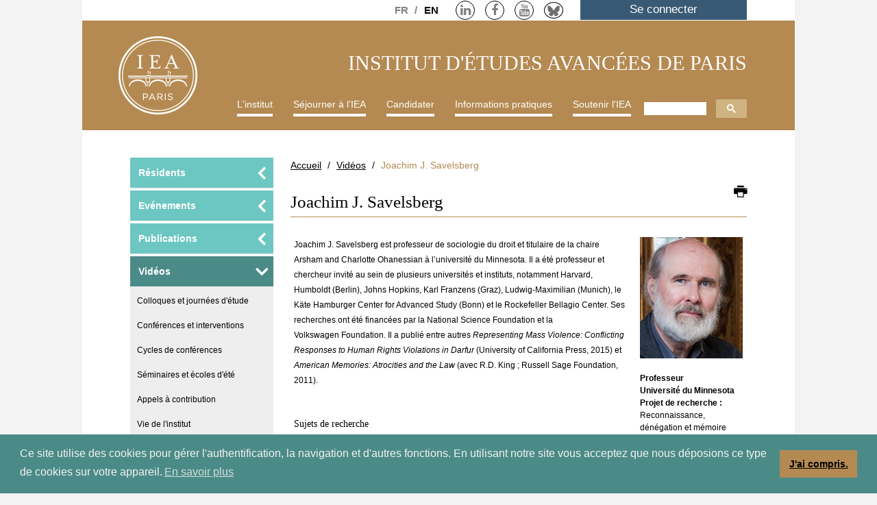

--- FILE ---
content_type: text/html; charset=utf-8
request_url: https://www.paris-iea.fr/fr/liste-des-videos/joachim-j-savelsberg
body_size: 17161
content:
<script>
var url_site='https://www.paris-iea.fr/';
</script>
<!DOCTYPE HTML>
<html lang="fr-fr" dir="ltr"  data-config='{"twitter":0,"plusone":0,"facebook":0,"style":"iea"}'>

<head>
<meta charset="utf-8">
<meta http-equiv="X-UA-Compatible" content="IE=edge">
<meta name="viewport" content="width=device-width, initial-scale=1">
<base href="https://www.paris-iea.fr/fr/liste-des-videos/joachim-j-savelsberg" />
	<meta name="description" content="Reconnaissance, dénégation et mémoire collective des crimes contre l’humanité : perspectives comparées" />
	<meta name="generator" content="Joomla! - Open Source Content Management" />
	<title>Joachim J. Savelsberg - Institut d'études avancées de Paris</title>
	<link href="https://www.paris-iea.fr/fr/liste-des-residents/joachim-j-savelsberg" rel="canonical" />
	<link href="/templates/yoo_lykka/favicon.ico" rel="shortcut icon" type="image/vnd.microsoft.icon" />
	<link href="/media/cck/scripts/jquery-colorbox/styles/style0/colorbox.css" rel="stylesheet" type="text/css" />
	<link href="/media/cck/css/cck.css" rel="stylesheet" type="text/css" />
	<link href="/media/cck/css/cck.responsive.css" rel="stylesheet" type="text/css" />
	<link href="/media/cck/css/cck.content.css" rel="stylesheet" type="text/css" />
	<link href="/plugins/content/jw_allvideos/jw_allvideos/tmpl/Responsive/css/template.css?v=6.1.0" rel="stylesheet" type="text/css" />
	<link href="/templates/seb_blog/css/style.css" rel="stylesheet" type="text/css" />
	<link href="/media/cck/css/cck.item.css" rel="stylesheet" type="text/css" />
	<link href="/media/plg_system_jcepro/site/css/content.min.css?86aa0286b6232c4a5b58f892ce080277" rel="stylesheet" type="text/css" />
	<link href="/media/mod_languages/css/template.css?c1f3a24e56d88369dd7d1b8cd1abaf8e" rel="stylesheet" type="text/css" />
	<link href="/media/plg_system_kickgdpr/css/cookieconsent.min.css?c1f3a24e56d88369dd7d1b8cd1abaf8e" rel="stylesheet" type="text/css" />
	<style type="text/css">
#cck20643_m100.cck-m100 {margin: 0 0 0 0px !important;}/* Variation: seb_css3 */
div.seb_css3 { background-color:none; border:0 solid #dedede; position:relative; padding:5px; -moz-border-radius:5px; -webkit-border-radius:5px; border-radius:5px; overflow:hidden; }
.nsb_container a.icons {
	padding:px; float:none; display:inline-block;
}#plusone{padding:px !important;}#cck24384_m100.cck-m100 {margin: 0 0 0 0px !important;}#cck24792_m100.cck-m100 {margin: 0 0 0 0px !important;}#cck23963_m100.cck-m100 {margin: 0 0 0 0px !important;}#cck23356_m100.cck-m100 {margin: 0 0 0 0px !important;}#cck23879_m100.cck-m100 {margin: 0 0 0 0px !important;}#cck28619_m100.cck-m100 {margin: 0 0 0 0px !important;}#cck24794_m100.cck-m100 {margin: 0 0 0 0px !important;}#cck23423_m100.cck-m100 {margin: 0 0 0 0px !important;}#cck23185_m100.cck-m100 {margin: 0 0 0 0px !important;}#cck22909_m100.cck-m100 {margin: 0 0 0 0px !important;}#cck22857_m100.cck-m100 {margin: 0 0 0 0px !important;}#cck23897_m100.cck-m100 {margin: 0 0 0 0px !important;}
	</style>
	<script type="application/json" class="joomla-script-options new">{"csrf.token":"29676e940f26c2f67dfe2e2f45554af2","system.paths":{"root":"","base":""}}</script>
	<script src="/media/jui/js/jquery.min.js?c1f3a24e56d88369dd7d1b8cd1abaf8e" type="text/javascript"></script>
	<script src="/media/jui/js/jquery-noconflict.js?c1f3a24e56d88369dd7d1b8cd1abaf8e" type="text/javascript"></script>
	<script src="/media/jui/js/jquery-migrate.min.js?c1f3a24e56d88369dd7d1b8cd1abaf8e" type="text/javascript"></script>
	<script src="/media/jui/js/bootstrap.min.js?c1f3a24e56d88369dd7d1b8cd1abaf8e" type="text/javascript"></script>
	<script src="/media/cck/js/cck.core-3.18.2.min.js" type="text/javascript"></script>
	<script src="/media/cck/scripts/jquery-colorbox/js/jquery.colorbox-min.js" type="text/javascript"></script>
	<script src="/plugins/content/jw_allvideos/jw_allvideos/includes/js/behaviour.js?v=6.1.0" type="text/javascript"></script>
	<script src="/media/system/js/core.js?c1f3a24e56d88369dd7d1b8cd1abaf8e" type="text/javascript"></script>
	<script src="/media/plg_system_kickgdpr/js/cookieconsent.min.js?c1f3a24e56d88369dd7d1b8cd1abaf8e" type="text/javascript"></script>
	<script type="text/javascript">
JCck.Core.baseURI = "";JCck.Core.sourceURI = "https://www.paris-iea.fr";jQuery(document).ready(function($){ $("a[rel='colorBox5133']").colorbox({}); });jQuery(document).ready(function($){ if($(".cck_re_res_liste_video_module .cck_module_list").html().length ==12)
$('.cck_re_res_liste_video_module').remove(); });jQuery(document).ready(function($){ $( ".cck_value_upload_image_cropping" ).click(function(event) {
  var res = $( this ).attr('id').split("_");
  var href = $( '#'+res[0]+'_do_vide a').attr('href');
   if(event.which==1)
    jQuery(location).attr('href', href);
  
  return false;
}); });jQuery(document).ready(function($){ $("a[rel='colorBox5225']").colorbox({}); });jQuery(document).ready(function($){ $("a[rel='colorBox5225']").colorbox({}); });jQuery(document).ready(function($){ $("a[rel='colorBox5225']").colorbox({}); });jQuery(document).ready(function($){ $("a[rel='colorBox5225']").colorbox({}); });jQuery(document).ready(function($){ $("a[rel='colorBox5225']").colorbox({}); });jQuery(document).ready(function($){ $( ".cck_value_upload_image_cropping" ).click(function(event) {
  var res = $( this ).attr('id').split("_");
  var href = $( '#'+res[0]+'_value_art_title a').attr('href');
   if(event.which==1)
    jQuery(location).attr('href', href);
  
  return false;
}); });jQuery(document).ready(function($){ $("a[rel='colorBox5284']").colorbox({}); });jQuery(document).ready(function($){ $("a[rel='colorBox5284']").colorbox({}); });jQuery(document).ready(function($){ $("a[rel='colorBox5284']").colorbox({}); });jQuery(document).ready(function($){ $("a[rel='colorBox5284']").colorbox({}); });jQuery(document).ready(function($){ $("a[rel='colorBox5284']").colorbox({}); });jQuery(document).ready(function($){ $("a[rel='colorBox5284']").colorbox({}); });jQuery(document).ready(function($){ $( ".cck_value_upload_image_cropping" ).click(function(event) {
  var res = $( this ).attr('id').split("_");
  var href = $( '#'+res[0]+'_value_art_title a').attr('href');
   if(event.which==1)
    jQuery(location).attr('href', href);
  
  return false;
}); });jQuery(document).ready(function($){ $("a[rel='colorBox5207']").colorbox({}); });// Start Cookie Alert
window.addEventListener("load", function(){
window.cookieconsent.initialise({
  "palette": {
    "popup": {
      "background": "#4b8b87",
      "text": "#f3f3f3"
    },
    "button": {
      "background": "#b48a52",
      "text": "#000000",
    }
  },
  "theme": "block",
  "position": "bottom",
  "type": "info",
  "revokable": false,
  "revokeBtn": "<div class=\"cc-revoke {{classes}}\">Cookie Policy</div>",
  "content": {
    "message": "Ce site utilise des cookies pour gérer l\'authentification, la navigation et d\'autres fonctions. En  utilisant notre site vous acceptez que nous déposions ce type de cookies sur votre appareil.",
    "dismiss": "J\'ai compris.",
    "allow": "J\'accepte les cookies.",
    "deny": "Je refuse",
    "link": "En savoir plus",
    "imprint_link": "Imprint",
    "href": "/fr/mentions-legales",
  },
  "cookie": {
    "expiryDays": 365
  },
  "elements": {
    "messagelink": "<span id=\"cookieconsent:desc\" class=\"cc-message\">{{message}}<a aria-label=\"learn more about cookies\" role=\"button\" tabindex=\"0\" class=\"cc-link\" href=\"/fr/mentions-legales\" target=\"_blank\">{{link}}</a></span>"
  },
  onInitialise: function (status) {
    handleCookies(status);
  },
  onStatusChange: function (status, chosenBefore) {
    handleCookies(status);
  },
  onRevokeChoice: function () {
    handleCookies(status);
  }
})});
// End Cookie Alert
function handleCookies(status){






}

// Init handleCookies if the user doesn't choose any options
if (document.cookie.split(';').filter(function(item) {
    return item.indexOf('cookieconsent_status=') >= 0
}).length == 0) {
  handleCookies('notset');
};
	</script>

<link rel="apple-touch-icon-precomposed" href="/templates/yoo_lykka/apple_touch_icon.png">
<link rel="stylesheet" href="/templates/yoo_lykka/styles/iea/css/bootstrap.css">
<link rel="stylesheet" href="/templates/yoo_lykka/styles/iea/css/theme.css">
<link rel="stylesheet" href="/templates/yoo_lykka/styles/iea/css/custom.css">
<link rel="stylesheet" href="/templates/yoo_lykka/styles/iea/css/responsive.css">
<script src="/templates/yoo_lykka/warp/vendor/uikit/js/uikit.js"></script>
<script src="/templates/yoo_lykka/warp/vendor/uikit/js/components/autocomplete.js"></script>
<script src="/templates/yoo_lykka/warp/vendor/uikit/js/components/search.js"></script>
<script src="/templates/yoo_lykka/warp/vendor/uikit/js/components/tooltip.js"></script>
<script src="/templates/yoo_lykka/warp/js/social.js"></script>
<script src="/templates/yoo_lykka/js/theme.js"></script>
        <script type="text/javascript" src="/media/jui/js/bootstrap.min.js"></script>
    
<meta name="google-site-verification" content="T5Y6yK-BpndnS-7bGsnWoG3SqWFT87ho-94yo02o5ng" />
<!-- Google tag (gtag.js) -->
<script async src="https://www.googletagmanager.com/gtag/js?id=G-SMLX68TNMC"></script>
<script>
  window.dataLayer = window.dataLayer || [];
  function gtag(){dataLayer.push(arguments);}
  gtag('js', new Date());

  gtag('config', 'G-SMLX68TNMC');
</script>
</head>

	
<body class="tm-sidebar-a-left tm-sidebars-1 tm-isblog ">

        <div class="tm-toolbar uk-clearfix uk-hidden-small tm-toolbar-uk-container">

        
                <div class="uk-float-right"><div class="uk-panel  langue_change"><div class="mod-languages langue_change">

	<ul class="lang-inline" dir="ltr">
									<li class="lang-active">
			<a href="https://www.paris-iea.fr/fr/liste-des-videos/joachim-j-savelsberg">
							FR						</a>
			</li>
								<li>
			<a href="/en/videos-list">
							EN						</a>
			</li>
				</ul>

</div>
</div>
<div class="uk-panel rs-iea">
	<p><a href="https://www.linkedin.com/company/iea-de-paris/" target="_blank" rel="noopener" class="uk-icon-hover uk-icon-linkedin uk-icon-small"></a><a href="https://www.facebook.com/pages/Institut-d%C3%A9tudes-avanc%C3%A9es-de-Paris-IEA-de-Paris/277065215652486?ref=hl" target="_blank" rel="noopener" class="uk-icon-hover uk-icon-facebook uk-icon-small"></a><a href="https://www.youtube.com/@IEAPARIS" target="_blank" rel="noopener" class="uk-icon-hover uk-icon-youtube uk-icon-small"></a><a href="https://bsky.app/profile/ieadeparis.bsky.social" target="_blank" rel="noopener"><img src="/images/bluesky.png" alt="" /></a></p></div>
<div class="uk-panel login"><ul class="uk-subnav uk-subnav-line">
<li><a href="/fr/se-connecter" class="connexion">Se connecter</a></li></ul></div></div>
        
    </div>
    

        <nav class="tm-navbar uk-navbar uk-position-z-index">
    <div class="uk-flex uk-flex-middle uk-flex-center uk-flex-space-between tm-navbar-uk-container">

                <a class="tm-logo uk-hidden-small" href="https://www.paris-iea.fr">
	<p class="uk-margin-remove"><img src="/images/all-pages/iea-paris-logo.gif" alt="iea paris logo" /></p></a>
                
     
        
                
        <div class="tm-nav uk-hidden-small">         
        <ul class="uk-navbar-nav uk-hidden-small">
<li><a href="/fr/" class="uk-hidden">Accueil</a></li><li class="uk-parent" data-uk-dropdown="{}" aria-haspopup="true" aria-expanded="false"><a href="#">L'institut</a>
<div class="uk-dropdown uk-dropdown-navbar uk-dropdown-width-1"><div class="uk-grid uk-dropdown-grid"><div class="uk-width-1-1"><ul class="uk-nav uk-nav-navbar"><li><a href="/fr/l-institut/qui-sommes-nous">Qui sommes nous ?</a></li><li><a href="/fr/l-institut/programmes-thematiques">Programmes thématiques</a></li><li><a href="/fr/l-institut/gouvernance">Gouvernance</a></li><li><a href="/fr/l-institut/partenariats-et-reseaux">Partenariats</a></li><li><a href="/fr/l-institut/equipe">Equipe</a></li><li><a href="/fr/l-institut/revue-de-presse">Revue de presse</a></li><li><a href="/fr/l-institut/l-hotel-de-lauzun">L'hôtel de Lauzun</a></li><li><a href="/fr/l-institut/lettre-d-information">Lettre d'information</a></li></ul></div></div></div></li><li class="uk-parent" data-uk-dropdown="{}" aria-haspopup="true" aria-expanded="false"><a href="#">Séjourner à l’IEA</a>
<div class="uk-dropdown uk-dropdown-navbar uk-dropdown-width-1"><div class="uk-grid uk-dropdown-grid"><div class="uk-width-1-1"><ul class="uk-nav uk-nav-navbar"><li><a href="/fr/sejourner-a-l-iea/conditions-d-accueil-et-de-sejour">Conditions d’accueil et de séjour</a></li><li><a href="/fr/sejourner-a-l-iea/bibliotheque">Bibliothèque</a></li></ul></div></div></div></li><li class="uk-parent" data-uk-dropdown="{}" aria-haspopup="true" aria-expanded="false"><a href="#">Candidater</a>
<div class="uk-dropdown uk-dropdown-navbar uk-dropdown-width-1"><div class="uk-grid uk-dropdown-grid"><div class="uk-width-1-1"><ul class="uk-nav uk-nav-navbar"><li><a href="/fr/gestion-des-candidatures/programmes-d-invitation">Programmes d'invitation</a></li><li><a href="/fr/gestion-des-candidatures/gestionnaire-appels">Appels à candidature</a></li><li><a href="/fr/gestion-des-candidatures/conditions-et-criteres-de-selection">Conditions et critères de sélection</a></li><li><a href="/fr/gestion-des-candidatures/engagements-lies-a-la-residence">Engagements liés à la résidence</a></li></ul></div></div></div></li><li class="uk-parent" data-uk-dropdown="{}" aria-haspopup="true" aria-expanded="false"><a href="#">Informations pratiques</a>
<div class="uk-dropdown uk-dropdown-navbar uk-dropdown-width-1"><div class="uk-grid uk-dropdown-grid"><div class="uk-width-1-1"><ul class="uk-nav uk-nav-navbar"><li><a href="/fr/informations-pratiques/contact-et-plan-d-acces">Contact et plan d’accès</a></li><li><a href="/fr/informations-pratiques/contact-presse">Contact presse</a></li><li><a href="/fr/informations-pratiques/annuaire">Annuaire</a></li><li><a href="/fr/informations-pratiques/mentions-legales">Mentions légales</a></li></ul></div></div></div></li><li><a href="/fr/soutenir-l-iea">Soutenir l'IEA</a></li></ul>        </div>
                       

                <a href="#offcanvas" class="uk-navbar-toggle uk-visible-small" data-uk-offcanvas></a>
        
                <div class="uk-navbar-flip tm-nav-search">
            <div class="uk-navbar-content uk-hidden-small">
	<script>
  (function() {
    var cx = '000733915988358747180:ytj2lff3boq';
    var gcse = document.createElement('script');
    gcse.type = 'text/javascript';
    gcse.async = true;
    gcse.src = (document.location.protocol == 'https:' ? 'https:' : 'http:') +
        '//cse.google.com/cse.js?cx=' + cx;
    var s = document.getElementsByTagName('script')[0];
    s.parentNode.insertBefore(gcse, s);
  })();
</script>
<gcse:search></gcse:search></div>
        </div>
        
                <div class="uk-navbar-content uk-navbar-center uk-visible-small"><a class="tm-logo-small" href="https://www.paris-iea.fr">
	<p class="uk-display-inline"><img src="/images/all-pages/iea-logo-small.jpg" alt="iea logo small" /></p></a></div>
                </div>
    </nav>
    	
	 	 
	    <div class="uk-visible-small tm-block-search-flags-small">
            <div class="uk-container uk-container-center">
                <section ><div class=" google-search">
	<script>
  (function() {
    var cx = '000733915988358747180:ytj2lff3boq';
    var gcse = document.createElement('script');
    gcse.type = 'text/javascript';
    gcse.async = true;
    gcse.src = (document.location.protocol == 'https:' ? 'https:' : 'http:') +
        '//cse.google.com/cse.js?cx=' + cx;
    var s = document.getElementsByTagName('script')[0];
    s.parentNode.insertBefore(gcse, s);
  })();
</script>
<gcse:search></gcse:search></div>
<div class="  langue_change"><div class="mod-languages langue_change">

	<ul class="lang-inline" dir="ltr">
									<li class="lang-active">
			<a href="https://www.paris-iea.fr/fr/liste-des-videos/joachim-j-savelsberg">
							FR						</a>
			</li>
								<li>
			<a href="/en/videos-list">
							EN						</a>
			</li>
				</ul>

</div>
</div></section>
            </div>
        </div>
	 
	 
    
    
    
    
            <div class="tm-block tm-block-main">
            <div class="uk-container uk-container-center">

                <div class="tm-middle uk-grid" data-uk-grid-match data-uk-grid-margin>

                                        <div class="tm-main uk-width-medium-3-4 uk-push-1-4">

                        
                                                <main class="tm-content">

                                                        <div class="cck_module_breadcrumbs uk-margin-bottom">
<a href="/fr/" class="pathway">Accueil</a><span class="separator">   /   </span><a href="/fr/liste-des-videos" class="pathway">Vidéos</a><span class="separator">   /   </span><span class="pathway-last">Joachim J. Savelsberg</span></div>                            
                            <div id="system-message-container">
</div>
<h1>Vidéos</h1><article class="uk-article" data-permalink="http://www.paris-iea.fr/fr/flux-residents/18037-joachim-j-savelsberg">


	
		<h1 class="uk-article-title">
					Joachim J. Savelsberg			<span style="float: right;font-size: 0.8em;"><a href="/fr/flux-residents/18037-joachim-j-savelsberg?tmpl=component&amp;print=1" title="Imprimer l'article < Joachim J. Savelsberg >" onclick="window.open(this.href,'win2','status=no,toolbar=no,scrollbars=yes,titlebar=no,menubar=no,resizable=yes,width=640,height=480,directories=no,location=no'); return false;" rel="nofollow">			<span class="icon-print" aria-hidden="true"></span>
		 	</a></span>
		</h1>	
	
	
	
	
	
		<div>
		
<div id="cck20643" class="page-detail-iea one-resident cck-f100 cck-pad-8">
	<div>
        				                                    <div class="cck-line-body">
                                                        <div class="cck-w30 cck-fr cck-ptb">
                                    <div class="cck-plr"><div id="cck20643_sidebody-b" class="cck-pos-sidebody-b seb_css3 vertical cck20643-deepest">
		<div id="cck20643_re_res_logo" class="cck_contents cck_content cck_upload_image_cropping cck_re_res_logo"><div id="cck20643_value_re_res_logo" class="cck_value cck_value_upload_image_cropping"><a id="colorBox5133" href="/images/residents/18037/savelsbergjoachim.jpg" rel="colorBox5133" title="© Ch. Delory / RFIEA"><img title="© Ch. Delory / RFIEA"  alt="© Ch. Delory / RFIEA" src="/images/residents/18037/_thumb3/savelsbergjoachim.jpg" /></a></div></div><div id="cck20643_re_res_fonction" class="cck_contents cck_content cck_text cck_re_res_fonction"><div id="cck20643_value_re_res_fonction" class="cck_value cck_value_text">Professeur</div></div><div id="cck20643_re_res_institution_origine" class="cck_contents cck_content cck_text cck_re_res_institution_origine"><div id="cck20643_value_re_res_institution_origine" class="cck_value cck_value_text">Université du Minnesota</div></div><div id="cck20643_re_res_titre_projet_recherche" class="cck_contents cck_content cck_text cck_re_res_titre_projet_recherche"><div id="cck20643_label_re_res_titre_projet_recherche" class="cck_label cck_label_text"><label>Projet de recherche :</label></div><div id="cck20643_value_re_res_titre_projet_recherche" class="cck_value cck_value_text">Reconnaissance, dénégation et mémoire collective des crimes contre l’humanité : perspectives comparées</div></div><div id="cck20643_re_res_periode_sejour_x" class="cck_contents cck_content cck_group_x cck_re_res_periode_sejour_x"><div id="cck20643_label_re_res_periode_sejour_x" class="cck_label cck_label_group_x"><label>Dates de séjour</label></div><div id="cck20643_value_re_res_periode_sejour_x" class="cck_value cck_value_group_x">01 février 2019 - 
30 juin 2019</div></div><div id="cck20643_re_res_discipline_concernee" class="cck_contents cck_content cck_select_simple cck_re_res_discipline_concernee"><div id="cck20643_label_re_res_discipline_concernee" class="cck_label cck_label_select_simple"><label>Discipline</label></div><div id="cck20643_value_re_res_discipline_concernee" class="cck_value cck_value_select_simple">Sociologie</div></div><div id="cck20643_mod_facebook_twitter" class="cck_contents cck_content cck_joomla_module cck_mod_facebook_twitter"><div id="cck20643_value_mod_facebook_twitter" class="cck_value cck_value_joomla_module">	<table cellpadding="0" cellspacing="0" class="moduletable">
			<tr>
			<td>
				<div class="nsb_container"><a id="l1" target="_blank" class="icons" href="http://www.facebook.com/sharer.php?u=https://www.paris-iea.fr/fr/liste-des-videos/joachim-j-savelsberg&amp;title=Vid%C3%A9os"><img title="Facebook" src="/modules/mod_nice_social_bookmark_pro/icons/facebook_fla_32.png" alt="Facebook" /></a><a id="l11" target="_blank" class="icons" href="http://www.linkedin.com/shareArticle?mini=true&amp;url=https://www.paris-iea.fr/fr/liste-des-videos/joachim-j-savelsberg&amp;summary=%5B..%5D&amp;source="><img title="linkedin" src="/modules/mod_nice_social_bookmark_pro/icons/linkedin_fla_32.png" alt="Linkedin" /></a></div><div style="clear:both;"></div>			</td>
		</tr>
		</table>
	</div></div>    
</div></div>
                                </div>
                                                                                                                                    <div class="cck-w70 cck-fl cck-ptb cck-body">                
							                                                                	                                   	<div class="cck-w100 cck-fl cck-pb">
                                                                            <div class="cck-plr"><div id="cck20643_topbody" class="cck-pos-topbody seb_css3 vertical cck20643-deepest">
		<div id="cck20643_re_res_biographie" class="cck_contents cck_content cck_wysiwyg_editor cck_re_res_biographie"><div id="cck20643_value_re_res_biographie" class="cck_value cck_value_wysiwyg_editor"><p>Joachim&nbsp;J.&nbsp;Savelsberg est professeur de sociologie du droit et titulaire de la chaire Arsham&nbsp;and&nbsp;Charlotte&nbsp;Ohanessian à l’université du Minnesota. Il a été professeur et chercheur invité au sein de plusieurs universités et instituts, notamment Harvard, Humboldt (Berlin), Johns&nbsp;Hopkins, Karl&nbsp;Franzens (Graz), Ludwig-Maximilian (Munich), le Käte&nbsp;Hamburger Center for Advanced Study (Bonn) et le Rockefeller&nbsp;Bellagio Center. Ses recherches ont été financées par la National&nbsp;Science&nbsp;Foundation et la Volkswagen&nbsp;Foundation. Il a publié entre autres <em>Representing Mass Violence: Conflicting Responses to Human Rights Violations in Darfur</em> (University of California Press, 2015) et <em>American Memories: Atrocities and the Law</em> (avec R.D. King&nbsp;; Russell Sage Foundation, 2011).</p>
<h4>Sujets de recherche</h4>
<p>Sociologie du droit et des peines&nbsp;; criminologie&nbsp;; violation des droits humains et réponses liées&nbsp;; sociologie de la connaissance&nbsp;; mémoire collective et représentations, en particulier de la violence de masse et son traitement par les institutions judiciaires&nbsp;; sociologie comparative et mondialisation</p></div></div>    
</div></div>
                                    </div>
                                                                	                                    	                            <div class="cck-w100 cck-fl">
        	                                            	                <div class="cck-plr"><div id="cck20643_mainbody" class="cck-pos-mainbody seb_css3 vertical cck20643-deepest">
		<div id="cck20643_re_res_projet_recherche" class="cck_contents cck_content cck_wysiwyg_editor cck_re_res_projet_recherche"><div id="cck20643_label_re_res_projet_recherche" class="cck_label cck_label_wysiwyg_editor"><label>Projet de recherche</label></div><div id="cck20643_value_re_res_projet_recherche" class="cck_value cck_value_wysiwyg_editor"><div id="cck20641_value_re_res_projet_recherche" class="cck_value cck_value_wysiwyg_editor">
<div id="cck20639_value_re_res_projet_recherche" class="cck_value cck_value_wysiwyg_editor">
<div id="cck20637_value_re_res_projet_recherche" class="cck_value cck_value_wysiwyg_editor">
<div id="cck20635_value_re_res_projet_recherche" class="cck_value cck_value_wysiwyg_editor">
<div id="cck20633_value_re_res_projet_recherche" class="cck_value cck_value_wysiwyg_editor">
<div id="cck20631_value_re_res_projet_recherche" class="cck_value cck_value_wysiwyg_editor">
<div id="cck20624_value_re_res_projet_recherche" class="cck_value cck_value_wysiwyg_editor">
<div id="cck20623_value_re_res_projet_recherche" class="cck_value cck_value_wysiwyg_editor">
<div id="cck20621_value_re_res_projet_recherche" class="cck_value cck_value_wysiwyg_editor">
<div id="cck20619_value_re_res_projet_recherche" class="cck_value cck_value_wysiwyg_editor">
<h4>Reconnaissance, dénégation et mémoire collective des crimes contre l’humanité : perspectives comparées</h4>
<p>Mon intention est d’écrire un livre sur la sociologie de la connaissance du génocide. Ce projet s’inscrit dans une époque où la constitution d’institutions en réponse aux atrocités de masse se heurte au déni. Ce déni est parfois une parade stratégiquement planifiée à toute tentative de reconnaissance et porté par une réticence à intervenir pénalement. Mon projet explore ainsi l’affrontement entre reconnaissance et négation, et leurs effets sur la façon dont les sociétés et leurs groupes constitutifs perçoivent des génocides, dont elles les catégorisent, se les représentent collectivement et s’en souviennent. Il porte sur les interactions sociales, les groupes porteurs, les symboles et les rituels, les relations de pouvoir, les champs sociaux et les contextes institutionnels dans lesquels ces combats se jouent. Étudiant ces thèmes dans le cadre du génocide arménien, j’ai collecté et analysé des textes de loi, des documents législatifs, des dossiers de presse, des données d’archives, des documentaires et des enregistrements d’entretiens. Je consacrerai une attention toute particulière à la législation française relative à la mémoire du génocide arménien et aux décisions de justice connexes rendues en Suisse et aux États-Unis. Je compte explorer différentes possibilités d’analyse comparative en établissant des collaborations par-delà les frontières nationales et continentales, et par-delà les cloisonnements entre disciplines, en mêlant anthropologie, sciences humaines et arts (sur les questions de représentation, d’interprétation et de mémoire), histoire (le façonnement des récits historiques), science politique (les processus politiques) et droit (textes de loi et contextes).</p>
<p>

<!-- JoomlaWorks "AllVideos" Plugin (v6.1.0) starts here -->

<div class="avPlayerWrapper avVideo">
    <div class="avPlayerContainer">
        <div id="AVPlayerID_0_d87c80278343506524731ce03caa453b" class="avPlayerBlock">
            <iframe src="https://www.youtube.com/embed/sldygrNwQQs?rel=0&amp;fs=1&amp;wmode=transparent" width="400" height="300" allow="autoplay; fullscreen; encrypted-media" allowfullscreen="true" frameborder="0" scrolling="no" title="JoomlaWorks AllVideos Player"></iframe>        </div>
            </div>
</div>

<!-- JoomlaWorks "AllVideos" Plugin (v6.1.0) ends here -->

</p>
<p>&nbsp;</p>
</div>
</div>
</div>
</div>
</div>
</div>
</div>
</div>
</div>
</div></div></div>    
</div></div>
                                	</div>                                
                                                                                                    	                                <div class="cck-w100 cck-fl cck-pt">
                                                                            <div class="cck-plr"><div id="cck20643_bottombody" class="cck-pos-bottombody seb_css3 vertical cck20643-deepest">
		<div id="cck20643_re_res_liste_evenement_module" class="cck_contents cck_content cck_joomla_module cck_re_res_liste_evenement_module"><div id="cck20643_label_re_res_liste_evenement_module" class="cck_label cck_label_joomla_module"><label><h3>Événements</h3></label></div><div id="cck20643_value_re_res_liste_evenement_module" class="cck_value cck_value_joomla_module">	<table cellpadding="0" cellspacing="0" class="moduletable">
			<tr>
			<td>
				<div class="cck_module_list">
<div><div id="cck2r" class="list-items cck-f100 cck-pad-8"><div class="blog-top cck-w100 cck-fl cck-ptb"><div class="cck-plr"><div class="cck-odd"><div id="cck24384" class="one-item-list cck-f100 cck-pad-8">
	<div>
        				                                    <div class="cck-line-body">
                                                        <div class="cck-w30 cck-fl cck-ptb">
                                    <div class="cck-plr"><div id="cck24384_sidebody-a" class="cck-pos-sidebody-a seb_css3 vertical cck24384-deepest">
		<div id="cck24384_ev_logo" class="cck_contents cck_item cck_upload_image_cropping cck_ev_logo"><div id="cck24384_value_ev_logo" class="cck_value cck_value_upload_image_cropping"><a id="colorBox5225" href="/images/evenements/21779/postersavelsberg-seckinelgin.jpg" rel="colorBox5225" title="© IEA de Paris"><img title="© IEA de Paris"  alt="© IEA de Paris" src="/images/evenements/21779/_thumb2/postersavelsberg-seckinelgin.jpg" width="70" height="100" /></a></div></div>    
</div></div>
                                </div>
                                                                                                                                    <div class="cck-w70 cck-fl cck-ptb cck-body">                
							                                                                	                                   	<div class="cck-w100 cck-fl cck-pb">
                                                                            <div class="cck-plr"><div id="cck24384_topbody" class="cck-pos-topbody seb_css3 vertical cck24384-deepest">
		<div id="cck24384_do_vide" class="cck_contents cck_item cck_freetext cck_do_vide"><div id="cck24384_value_do_vide" class="cck_value cck_value_freetext"><a href="/fr/evenements/recognition-versus-denial-of-genocide-art-films-documentaries-and-graphic-novels"><span class="dates">13 Jui 2019, </span>Recognition Versus Denial of Genocide: Art Films, Documentaries, and Graphic Novels </a></div></div>    
</div></div>
                                    </div>
                                                                	                                    	                            <div class="cck-w100 cck-fl">
        	                                            	                <div class="cck-plr"><div id="cck24384_mainbody" class="cck-pos-mainbody seb_css3 vertical cck24384-deepest">
		<div id="cck24384_ev_precisions" class="cck_contents cck_item cck_text cck_ev_precisions"><div id="cck24384_value_ev_precisions" class="cck_value cck_value_text">Table ronde organisée par J. J. Savelsberg et H. Seckinelgin, résidents 2018-2019 de l'IEA de Paris</div></div>    
</div></div>
                                	</div>                                
                                                                                                
                            </div>
                                                                            <div class="clr"></div>	
                    </div>
                                        			            	    	        <div style="display: none;">
            <div id="cck24384_hidden" class="cck-pos-hidden seb_css3 vertical cck24384-deepest">
		<div id="cck24384_ev_date_start" class="cck_contents cck_item cck_calendar cck_ev_date_start"><div id="cck24384_label_ev_date_start" class="cck_label cck_label_calendar"><label>Date</label></div><div id="cck24384_value_ev_date_start" class="cck_value cck_value_calendar">13 Jui 2019 18:00 - </div></div><div id="cck24384_ev_date_end" class="cck_contents cck_item cck_calendar cck_ev_date_end"><div id="cck24384_label_ev_date_end" class="cck_label cck_label_calendar"><label>Date fin</label></div><div id="cck24384_value_ev_date_end" class="cck_value cck_value_calendar">13 Jui 2019 20:00, </div></div><div id="cck24384_ev_ville" class="cck_contents cck_item cck_text cck_ev_ville"><div id="cck24384_label_ev_ville" class="cck_label cck_label_text"><label>Ville</label></div><div id="cck24384_value_ev_ville" class="cck_value cck_value_text">Paris :</div></div><div id="cck24384_art_title" class="cck_contents cck_item cck_text cck_art_title"><div id="cck24384_value_art_title" class="cck_value cck_value_text">Recognition Versus Denial of Genocide: Art Films, Documentaries, and Graphic Novels</div></div>    
</div>        </div>
            </div>
</div>
</div></div></div><div class="cck-clear"></div><div class="blog-top cck-w100 cck-fl cck-ptb"><div class="cck-plr"><div class="cck-even"><div id="cck24792" class="one-item-list cck-f100 cck-pad-8">
	<div>
        				                                    <div class="cck-line-body">
                                                        <div class="cck-w30 cck-fl cck-ptb">
                                    <div class="cck-plr"><div id="cck24792_sidebody-a" class="cck-pos-sidebody-a seb_css3 vertical cck24792-deepest">
		<div id="cck24792_ev_logo" class="cck_contents cck_item cck_upload_image_cropping cck_ev_logo"><div id="cck24792_value_ev_logo" class="cck_value cck_value_upload_image_cropping"><a id="colorBox5225" href="/images/evenements/event-defaut.jpg" rel="colorBox5225" title="event-defaut.jpg"><img title="event-defaut.jpg"  alt="event-defaut.jpg" src="/images/evenements/_thumb2/event-defaut.jpg" width="70" height="100" /></a></div></div>    
</div></div>
                                </div>
                                                                                                                                    <div class="cck-w70 cck-fl cck-ptb cck-body">                
							                                                                	                                   	<div class="cck-w100 cck-fl cck-pb">
                                                                            <div class="cck-plr"><div id="cck24792_topbody" class="cck-pos-topbody seb_css3 vertical cck24792-deepest">
		<div id="cck24792_do_vide" class="cck_contents cck_item cck_freetext cck_do_vide"><div id="cck24792_value_do_vide" class="cck_value cck_value_freetext"><a href="/fr/evenements/representations-of-mass-violence-in-darfur-inter-field-and-inter-national-comparisons"><span class="dates">24 Mai 2019, </span>Representations of Mass Violence in Darfur: Inter-field and Inter-national Comparisons </a></div></div>    
</div></div>
                                    </div>
                                                                	                                    	                            <div class="cck-w100 cck-fl">
        	                                            	                <div class="cck-plr"><div id="cck24792_mainbody" class="cck-pos-mainbody seb_css3 vertical cck24792-deepest">
		<div id="cck24792_ev_precisions" class="cck_contents cck_item cck_text cck_ev_precisions"><div id="cck24792_value_ev_precisions" class="cck_value cck_value_text">Communication de J. J. Savelsberg, résident 2018-2019 de l'IEA de Paris</div></div>    
</div></div>
                                	</div>                                
                                                                                                
                            </div>
                                                                            <div class="clr"></div>	
                    </div>
                                        			            	    	        <div style="display: none;">
            <div id="cck24792_hidden" class="cck-pos-hidden seb_css3 vertical cck24792-deepest">
		<div id="cck24792_ev_date_start" class="cck_contents cck_item cck_calendar cck_ev_date_start"><div id="cck24792_label_ev_date_start" class="cck_label cck_label_calendar"><label>Date</label></div><div id="cck24792_value_ev_date_start" class="cck_value cck_value_calendar">24 Mai 2019 14:00 - </div></div><div id="cck24792_ev_date_end" class="cck_contents cck_item cck_calendar cck_ev_date_end"><div id="cck24792_label_ev_date_end" class="cck_label cck_label_calendar"><label>Date fin</label></div><div id="cck24792_value_ev_date_end" class="cck_value cck_value_calendar">24 Mai 2019 17:00, </div></div><div id="cck24792_ev_ville" class="cck_contents cck_item cck_text cck_ev_ville"><div id="cck24792_label_ev_ville" class="cck_label cck_label_text"><label>Ville</label></div><div id="cck24792_value_ev_ville" class="cck_value cck_value_text">Paris :</div></div><div id="cck24792_art_title" class="cck_contents cck_item cck_text cck_art_title"><div id="cck24792_value_art_title" class="cck_value cck_value_text">Representations of Mass Violence in Darfur: Inter-field and Inter-national Comparisons</div></div>    
</div>        </div>
            </div>
</div>
</div></div></div><div class="cck-clear"></div><div class="blog-top cck-w100 cck-fl cck-ptb"><div class="cck-plr"><div class="cck-odd"><div id="cck23963" class="one-item-list cck-f100 cck-pad-8">
	<div>
        				                                    <div class="cck-line-body">
                                                        <div class="cck-w30 cck-fl cck-ptb">
                                    <div class="cck-plr"><div id="cck23963_sidebody-a" class="cck-pos-sidebody-a seb_css3 vertical cck23963-deepest">
		<div id="cck23963_ev_logo" class="cck_contents cck_item cck_upload_image_cropping cck_ev_logo"><div id="cck23963_value_ev_logo" class="cck_value cck_value_upload_image_cropping"><a id="colorBox5225" href="/images/evenements/21358/posterjonik.jpg" rel="colorBox5225" title="© IEA de Paris"><img title="© IEA de Paris"  alt="© IEA de Paris" src="/images/evenements/21358/_thumb2/posterjonik.jpg" width="70" height="100" /></a></div></div>    
</div></div>
                                </div>
                                                                                                                                    <div class="cck-w70 cck-fl cck-ptb cck-body">                
							                                                                	                                   	<div class="cck-w100 cck-fl cck-pb">
                                                                            <div class="cck-plr"><div id="cck23963_topbody" class="cck-pos-topbody seb_css3 vertical cck23963-deepest">
		<div id="cck23963_do_vide" class="cck_contents cck_item cck_freetext cck_do_vide"><div id="cck23963_value_do_vide" class="cck_value cck_value_freetext"><a href="/fr/evenements/risk-violence-and-collective-agency"><span class="dates">22 Mai 2019, </span>Risk, Violence, and Collective Agency </a></div></div>    
</div></div>
                                    </div>
                                                                	                                    	                            <div class="cck-w100 cck-fl">
        	                                            	                <div class="cck-plr"><div id="cck23963_mainbody" class="cck-pos-mainbody seb_css3 vertical cck23963-deepest">
		<div id="cck23963_ev_precisions" class="cck_contents cck_item cck_text cck_ev_precisions"><div id="cck23963_value_ev_precisions" class="cck_value cck_value_text">Colloque organisé par M. Jonik, résident 2018-2019 de l'IEA de Paris</div></div>    
</div></div>
                                	</div>                                
                                                                                                
                            </div>
                                                                            <div class="clr"></div>	
                    </div>
                                        			            	    	        <div style="display: none;">
            <div id="cck23963_hidden" class="cck-pos-hidden seb_css3 vertical cck23963-deepest">
		<div id="cck23963_ev_date_start" class="cck_contents cck_item cck_calendar cck_ev_date_start"><div id="cck23963_label_ev_date_start" class="cck_label cck_label_calendar"><label>Date</label></div><div id="cck23963_value_ev_date_start" class="cck_value cck_value_calendar">22 Mai 2019 10:00 - </div></div><div id="cck23963_ev_date_end" class="cck_contents cck_item cck_calendar cck_ev_date_end"><div id="cck23963_label_ev_date_end" class="cck_label cck_label_calendar"><label>Date fin</label></div><div id="cck23963_value_ev_date_end" class="cck_value cck_value_calendar">22 Mai 2019 18:00, </div></div><div id="cck23963_ev_ville" class="cck_contents cck_item cck_text cck_ev_ville"><div id="cck23963_label_ev_ville" class="cck_label cck_label_text"><label>Ville</label></div><div id="cck23963_value_ev_ville" class="cck_value cck_value_text">Paris :</div></div><div id="cck23963_art_title" class="cck_contents cck_item cck_text cck_art_title"><div id="cck23963_value_art_title" class="cck_value cck_value_text">Risk, Violence, and Collective Agency</div></div>    
</div>        </div>
            </div>
</div>
</div></div></div><div class="cck-clear"></div><div class="blog-top cck-w100 cck-fl cck-ptb"><div class="cck-plr"><div class="cck-even"><div id="cck23356" class="one-item-list cck-f100 cck-pad-8">
	<div>
        				                                    <div class="cck-line-body">
                                                        <div class="cck-w30 cck-fl cck-ptb">
                                    <div class="cck-plr"><div id="cck23356_sidebody-a" class="cck-pos-sidebody-a seb_css3 vertical cck23356-deepest">
		<div id="cck23356_ev_logo" class="cck_contents cck_item cck_upload_image_cropping cck_ev_logo"><div id="cck23356_value_ev_logo" class="cck_value cck_value_upload_image_cropping"><a id="colorBox5225" href="/images/evenements/20748/afficheseminarseckinelgin-savelsberg.jpg" rel="colorBox5225" title="© IEA de Paris"><img title="© IEA de Paris"  alt="© IEA de Paris" src="/images/evenements/20748/_thumb2/afficheseminarseckinelgin-savelsberg.jpg" width="70" height="100" /></a></div></div>    
</div></div>
                                </div>
                                                                                                                                    <div class="cck-w70 cck-fl cck-ptb cck-body">                
							                                                                	                                   	<div class="cck-w100 cck-fl cck-pb">
                                                                            <div class="cck-plr"><div id="cck23356_topbody" class="cck-pos-topbody seb_css3 vertical cck23356-deepest">
		<div id="cck23356_do_vide" class="cck_contents cck_item cck_freetext cck_do_vide"><div id="cck23356_value_do_vide" class="cck_value cck_value_freetext"><a href="/fr/evenements/genocide-and-collective-memory-social-science-of-the-armenian-case-and-beyond"><span class="dates">03 Avr 2019, </span>Genocide and Collective Memory: Social Science of the Armenian case and beyond </a></div></div>    
</div></div>
                                    </div>
                                                                	                                    	                            <div class="cck-w100 cck-fl">
        	                                            	                <div class="cck-plr"><div id="cck23356_mainbody" class="cck-pos-mainbody seb_css3 vertical cck23356-deepest">
		<div id="cck23356_ev_precisions" class="cck_contents cck_item cck_text cck_ev_precisions"><div id="cck23356_value_ev_precisions" class="cck_value cck_value_text">Atelier d'étude organisé par J. J. Savelsberg et H. Seckinelgin, résidents 2018-2019 de l'IEA de Paris</div></div>    
</div></div>
                                	</div>                                
                                                                                                
                            </div>
                                                                            <div class="clr"></div>	
                    </div>
                                        			            	    	        <div style="display: none;">
            <div id="cck23356_hidden" class="cck-pos-hidden seb_css3 vertical cck23356-deepest">
		<div id="cck23356_ev_date_start" class="cck_contents cck_item cck_calendar cck_ev_date_start"><div id="cck23356_label_ev_date_start" class="cck_label cck_label_calendar"><label>Date</label></div><div id="cck23356_value_ev_date_start" class="cck_value cck_value_calendar">03 Avr 2019 09:30 - </div></div><div id="cck23356_ev_date_end" class="cck_contents cck_item cck_calendar cck_ev_date_end"><div id="cck23356_label_ev_date_end" class="cck_label cck_label_calendar"><label>Date fin</label></div><div id="cck23356_value_ev_date_end" class="cck_value cck_value_calendar">03 Avr 2019 13:00, </div></div><div id="cck23356_ev_ville" class="cck_contents cck_item cck_text cck_ev_ville"><div id="cck23356_label_ev_ville" class="cck_label cck_label_text"><label>Ville</label></div><div id="cck23356_value_ev_ville" class="cck_value cck_value_text">Paris :</div></div><div id="cck23356_art_title" class="cck_contents cck_item cck_text cck_art_title"><div id="cck23356_value_art_title" class="cck_value cck_value_text">Genocide and Collective Memory: Social Science of the Armenian case and beyond</div></div>    
</div>        </div>
            </div>
</div>
</div></div></div><div class="cck-clear"></div><div class="blog-top cck-w100 cck-fl cck-ptb"><div class="cck-plr"><div class="cck-odd"><div id="cck23879" class="one-item-list cck-f100 cck-pad-8">
	<div>
        				                                    <div class="cck-line-body">
                                                        <div class="cck-w30 cck-fl cck-ptb">
                                    <div class="cck-plr"><div id="cck23879_sidebody-a" class="cck-pos-sidebody-a seb_css3 vertical cck23879-deepest">
		<div id="cck23879_ev_logo" class="cck_contents cck_item cck_upload_image_cropping cck_ev_logo"><div id="cck23879_value_ev_logo" class="cck_value cck_value_upload_image_cropping"><a id="colorBox5225" href="/images/evenements/21274/savelsbergjoachim.jpg" rel="colorBox5225" title="© Ch. Delory / RFIEA"><img title="© Ch. Delory / RFIEA"  alt="© Ch. Delory / RFIEA" src="/images/evenements/21274/_thumb2/savelsbergjoachim.jpg" width="70" height="100" /></a></div></div>    
</div></div>
                                </div>
                                                                                                                                    <div class="cck-w70 cck-fl cck-ptb cck-body">                
							                                                                	                                   	<div class="cck-w100 cck-fl cck-pb">
                                                                            <div class="cck-plr"><div id="cck23879_topbody" class="cck-pos-topbody seb_css3 vertical cck23879-deepest">
		<div id="cck23879_do_vide" class="cck_contents cck_item cck_freetext cck_do_vide"><div id="cck23879_value_do_vide" class="cck_value cck_value_freetext"><a href="/fr/evenements/reconnaissance-denegation-et-memoire-collective-des-crimes-contre-l-humanite-perspectives-comparees"><span class="dates">02 Avr 2019, </span>Reconnaissance, dénégation et mémoire collective des crimes contre l’humanité : perspectives comparées </a></div></div>    
</div></div>
                                    </div>
                                                                	                                    	                            <div class="cck-w100 cck-fl">
        	                                            	                <div class="cck-plr"><div id="cck23879_mainbody" class="cck-pos-mainbody seb_css3 vertical cck23879-deepest">
		<div id="cck23879_ev_precisions" class="cck_contents cck_item cck_text cck_ev_precisions"><div id="cck23879_value_ev_precisions" class="cck_value cck_value_text">Joachim J. Savelsberg présente son projet de recherche à l'occasion du séminaire interne hebdomadaire</div></div>    
</div></div>
                                	</div>                                
                                                                                                
                            </div>
                                                                            <div class="clr"></div>	
                    </div>
                                        			            	    	        <div style="display: none;">
            <div id="cck23879_hidden" class="cck-pos-hidden seb_css3 vertical cck23879-deepest">
		<div id="cck23879_ev_date_start" class="cck_contents cck_item cck_calendar cck_ev_date_start"><div id="cck23879_label_ev_date_start" class="cck_label cck_label_calendar"><label>Date</label></div><div id="cck23879_value_ev_date_start" class="cck_value cck_value_calendar">02 Avr 2019 10:00 - </div></div><div id="cck23879_ev_date_end" class="cck_contents cck_item cck_calendar cck_ev_date_end"><div id="cck23879_label_ev_date_end" class="cck_label cck_label_calendar"><label>Date fin</label></div><div id="cck23879_value_ev_date_end" class="cck_value cck_value_calendar">02 Avr 2019 13:00, </div></div><div id="cck23879_ev_ville" class="cck_contents cck_item cck_text cck_ev_ville"><div id="cck23879_label_ev_ville" class="cck_label cck_label_text"><label>Ville</label></div><div id="cck23879_value_ev_ville" class="cck_value cck_value_text">Paris :</div></div><div id="cck23879_art_title" class="cck_contents cck_item cck_text cck_art_title"><div id="cck23879_value_art_title" class="cck_value cck_value_text">Reconnaissance, dénégation et mémoire collective des crimes contre l’humanité : perspectives comparées</div></div>    
</div>        </div>
            </div>
</div>
</div></div></div><div class="cck-clear"></div></div></div></div>
			</td>
		</tr>
		</table>
	</div></div><div id="cck20643_re_res_liste_publication_module" class="cck_contents cck_content cck_joomla_module cck_re_res_liste_publication_module"><div id="cck20643_label_re_res_liste_publication_module" class="cck_label cck_label_joomla_module"><label><h3>Publications</h3></label></div><div id="cck20643_value_re_res_liste_publication_module" class="cck_value cck_value_joomla_module">	<table cellpadding="0" cellspacing="0" class="moduletable">
			<tr>
			<td>
				<div class="cck_module_desc"><p><span style="color: #ff0000;"></span></p></div><div class="clr"></div><div class="cck_module_list">
<div><div id="cck8r" class="list-items cck-f100 cck-pad-8"><div class="blog-top cck-w100 cck-fl cck-ptb"><div class="cck-plr"><div class="cck-odd"><div id="cck28619" class="one-item-list cck-f100 cck-pad-8">
	<div>
        				                                    <div class="cck-line-body">
                                                        <div class="cck-w30 cck-fl cck-ptb">
                                    <div class="cck-plr"><div id="cck28619_sidebody-a" class="cck-pos-sidebody-a seb_css3 vertical cck28619-deepest">
		<div id="cck28619_pu_logo" class="cck_contents cck_item cck_upload_image_cropping cck_pu_logo"><div id="cck28619_value_pu_logo" class="cck_value cck_value_upload_image_cropping"><a id="colorBox5284" href="/images/publication/25992/9780520380189.jpg" rel="colorBox5284" title="© University of California Press"><img title="© University of California Press"  alt="© University of California Press" src="/images/publication/25992/_thumb2/9780520380189.jpg" width="70" height="100" /></a></div></div>    
</div></div>
                                </div>
                                                                                                                                    <div class="cck-w70 cck-fl cck-ptb cck-body">                
							                                                                	                                   	<div class="cck-w100 cck-fl cck-pb">
                                                                            <div class="cck-plr"><div id="cck28619_topbody" class="cck-pos-topbody seb_css3 vertical cck28619-deepest">
		<div id="cck28619_art_title" class="cck_contents cck_item cck_text cck_art_title"><div id="cck28619_value_art_title" class="cck_value cck_value_text"><a href="/fr/les-publications/knowing-about-genocide-armenian-suffering-and-epistemic-struggles">Knowing about Genocide Armenian Suffering and Epistemic Struggles</a></div></div>    
</div></div>
                                    </div>
                                                                	                                    	                            <div class="cck-w100 cck-fl">
        	                                            	                <div class="cck-plr"><div id="cck28619_mainbody" class="cck-pos-mainbody seb_css3 vertical cck28619-deepest">
		<div id="cck28619_pu_precision_edition" class="cck_contents cck_item cck_textarea cck_pu_precision_edition"><div id="cck28619_value_pu_precision_edition" class="cck_value cck_value_textarea">University of California Press</div></div>    
</div></div>
                                	</div>                                
                                                                                                
                            </div>
                                                                            <div class="clr"></div>	
                    </div>
                                        			            	    	        </div>
</div>
</div></div></div><div class="cck-clear"></div><div class="blog-top cck-w100 cck-fl cck-ptb"><div class="cck-plr"><div class="cck-even"><div id="cck24794" class="one-item-list cck-f100 cck-pad-8">
	<div>
        				                                    <div class="cck-line-body">
                                                        <div class="cck-w30 cck-fl cck-ptb">
                                    <div class="cck-plr"><div id="cck24794_sidebody-a" class="cck-pos-sidebody-a seb_css3 vertical cck24794-deepest">
		<div id="cck24794_pu_logo" class="cck_contents cck_item cck_upload_image_cropping cck_pu_logo"><div id="cck24794_value_pu_logo" class="cck_value cck_value_upload_image_cropping"><a id="colorBox5284" href="/images/publication/22188/publisavelsbergeinspruchmagazin201906.jpg" rel="colorBox5284" title="© Frankfurter Allgemeine Einspruch Magazin"><img title="© Frankfurter Allgemeine Einspruch Magazin"  alt="© Frankfurter Allgemeine Einspruch Magazin" src="/images/publication/22188/_thumb2/publisavelsbergeinspruchmagazin201906.jpg" width="70" height="100" /></a></div></div>    
</div></div>
                                </div>
                                                                                                                                    <div class="cck-w70 cck-fl cck-ptb cck-body">                
							                                                                	                                   	<div class="cck-w100 cck-fl cck-pb">
                                                                            <div class="cck-plr"><div id="cck24794_topbody" class="cck-pos-topbody seb_css3 vertical cck24794-deepest">
		<div id="cck24794_art_title" class="cck_contents cck_item cck_text cck_art_title"><div id="cck24794_value_art_title" class="cck_value cck_value_text"><a href="/fr/les-publications/internationale-strafjustiz-im-dienst-des-kollektiven-gedaechtnisses">Internationale Strafjustiz: Im Dienst des kollektiven Gedaechtnisses</a></div></div>    
</div></div>
                                    </div>
                                                                	                                    	                            <div class="cck-w100 cck-fl">
        	                                            	                <div class="cck-plr"><div id="cck24794_mainbody" class="cck-pos-mainbody seb_css3 vertical cck24794-deepest">
		<div id="cck24794_pu_precision_edition" class="cck_contents cck_item cck_textarea cck_pu_precision_edition"><div id="cck24794_value_pu_precision_edition" class="cck_value cck_value_textarea">Frankfurter Allgemeine Einspruch Magazin</div></div>    
</div></div>
                                	</div>                                
                                                                                                
                            </div>
                                                                            <div class="clr"></div>	
                    </div>
                                        			            	    	        </div>
</div>
</div></div></div><div class="cck-clear"></div><div class="blog-top cck-w100 cck-fl cck-ptb"><div class="cck-plr"><div class="cck-odd"><div id="cck23423" class="one-item-list cck-f100 cck-pad-8">
	<div>
        				                                    <div class="cck-line-body">
                                                        <div class="cck-w30 cck-fl cck-ptb">
                                    <div class="cck-plr"><div id="cck23423_sidebody-a" class="cck-pos-sidebody-a seb_css3 vertical cck23423-deepest">
		<div id="cck23423_pu_logo" class="cck_contents cck_item cck_upload_image_cropping cck_pu_logo"><div id="cck23423_value_pu_logo" class="cck_value cck_value_upload_image_cropping"><a id="colorBox5284" href="/images/publication/20815/publisavelsberg032019.jpg" rel="colorBox5284" title="© Centre for International Governance Innovation"><img title="© Centre for International Governance Innovation"  alt="© Centre for International Governance Innovation" src="/images/publication/20815/_thumb2/publisavelsberg032019.jpg" width="70" height="100" /></a></div></div>    
</div></div>
                                </div>
                                                                                                                                    <div class="cck-w70 cck-fl cck-ptb cck-body">                
							                                                                	                                   	<div class="cck-w100 cck-fl cck-pb">
                                                                            <div class="cck-plr"><div id="cck23423_topbody" class="cck-pos-topbody seb_css3 vertical cck23423-deepest">
		<div id="cck23423_art_title" class="cck_contents cck_item cck_text cck_art_title"><div id="cck23423_value_art_title" class="cck_value cck_value_text"><a href="/fr/les-publications/journalism-on-darfur-between-social-fields-global-and-national-forces">Journalism on Darfur between Social Fields: Global and National Forces</a></div></div>    
</div></div>
                                    </div>
                                                                	                                    	                            <div class="cck-w100 cck-fl">
        	                                            	                <div class="cck-plr"><div id="cck23423_mainbody" class="cck-pos-mainbody seb_css3 vertical cck23423-deepest">
		<div id="cck23423_pu_precision_edition" class="cck_contents cck_item cck_textarea cck_pu_precision_edition"><div id="cck23423_value_pu_precision_edition" class="cck_value cck_value_textarea">Centre for International Governance Innovation</div></div>    
</div></div>
                                	</div>                                
                                                                                                
                            </div>
                                                                            <div class="clr"></div>	
                    </div>
                                        			            	    	        </div>
</div>
</div></div></div><div class="cck-clear"></div><div class="blog-top cck-w100 cck-fl cck-ptb"><div class="cck-plr"><div class="cck-even"><div id="cck23185" class="one-item-list cck-f100 cck-pad-8">
	<div>
        				                                    <div class="cck-line-body">
                                                        <div class="cck-w30 cck-fl cck-ptb">
                                    <div class="cck-plr"><div id="cck23185_sidebody-a" class="cck-pos-sidebody-a seb_css3 vertical cck23185-deepest">
		<div id="cck23185_pu_logo" class="cck_contents cck_item cck_upload_image_cropping cck_pu_logo"><div id="cck23185_value_pu_logo" class="cck_value cck_value_upload_image_cropping"><a id="colorBox5284" href="/images/publication/20577/articlesavelsbergtheconversation.jpg" rel="colorBox5284" title="© The Conversation"><img title="© The Conversation"  alt="© The Conversation" src="/images/publication/20577/_thumb2/articlesavelsbergtheconversation.jpg" width="70" height="100" /></a></div></div>    
</div></div>
                                </div>
                                                                                                                                    <div class="cck-w70 cck-fl cck-ptb cck-body">                
							                                                                	                                   	<div class="cck-w100 cck-fl cck-pb">
                                                                            <div class="cck-plr"><div id="cck23185_topbody" class="cck-pos-topbody seb_css3 vertical cck23185-deepest">
		<div id="cck23185_art_title" class="cck_contents cck_item cck_text cck_art_title"><div id="cck23185_value_art_title" class="cck_value cck_value_text"><a href="/fr/les-publications/quand-les-heros-d-hier-sont-les-criminels-d-aujourd-hui">Quand les « héros » d’hier sont les criminels d’aujourd’hui</a></div></div>    
</div></div>
                                    </div>
                                                                	                                    	                            <div class="cck-w100 cck-fl">
        	                                            	                <div class="cck-plr"><div id="cck23185_mainbody" class="cck-pos-mainbody seb_css3 vertical cck23185-deepest">
		<div id="cck23185_pu_precision_edition" class="cck_contents cck_item cck_textarea cck_pu_precision_edition"><div id="cck23185_value_pu_precision_edition" class="cck_value cck_value_textarea">The Conversation</div></div>    
</div></div>
                                	</div>                                
                                                                                                
                            </div>
                                                                            <div class="clr"></div>	
                    </div>
                                        			            	    	        </div>
</div>
</div></div></div><div class="cck-clear"></div><div class="blog-top cck-w100 cck-fl cck-ptb"><div class="cck-plr"><div class="cck-odd"><div id="cck22909" class="one-item-list cck-f100 cck-pad-8">
	<div>
        				                                    <div class="cck-line-body">
                                                        <div class="cck-w30 cck-fl cck-ptb">
                                    <div class="cck-plr"><div id="cck22909_sidebody-a" class="cck-pos-sidebody-a seb_css3 vertical cck22909-deepest">
		<div id="cck22909_pu_logo" class="cck_contents cck_item cck_upload_image_cropping cck_pu_logo"><div id="cck22909_value_pu_logo" class="cck_value cck_value_upload_image_cropping"><a id="colorBox5284" href="/images/publication/20301/publisavelsberg2019.jpg" rel="colorBox5284" title="© Wiley"><img title="© Wiley"  alt="© Wiley" src="/images/publication/20301/_thumb2/publisavelsberg2019.jpg" width="70" height="100" /></a></div></div>    
</div></div>
                                </div>
                                                                                                                                    <div class="cck-w70 cck-fl cck-ptb cck-body">                
							                                                                	                                   	<div class="cck-w100 cck-fl cck-pb">
                                                                            <div class="cck-plr"><div id="cck22909_topbody" class="cck-pos-topbody seb_css3 vertical cck22909-deepest">
		<div id="cck22909_art_title" class="cck_contents cck_item cck_text cck_art_title"><div id="cck22909_value_art_title" class="cck_value cck_value_text"><a href="/fr/les-publications/human-rights-and-social-control">Human Rights and Social Control</a></div></div>    
</div></div>
                                    </div>
                                                                	                                    	                            <div class="cck-w100 cck-fl">
        	                                            	                <div class="cck-plr"><div id="cck22909_mainbody" class="cck-pos-mainbody seb_css3 vertical cck22909-deepest">
		<div id="cck22909_pu_precision_edition" class="cck_contents cck_item cck_textarea cck_pu_precision_edition"><div id="cck22909_value_pu_precision_edition" class="cck_value cck_value_textarea">Wiley Blackwell</div></div>    
</div></div>
                                	</div>                                
                                                                                                
                            </div>
                                                                            <div class="clr"></div>	
                    </div>
                                        			            	    	        </div>
</div>
</div></div></div><div class="cck-clear"></div><div class="blog-top cck-w100 cck-fl cck-ptb"><div class="cck-plr"><div class="cck-even"><div id="cck22857" class="one-item-list cck-f100 cck-pad-8">
	<div>
        				                                    <div class="cck-line-body">
                                                        <div class="cck-w30 cck-fl cck-ptb">
                                    <div class="cck-plr"><div id="cck22857_sidebody-a" class="cck-pos-sidebody-a seb_css3 vertical cck22857-deepest">
		<div id="cck22857_pu_logo" class="cck_contents cck_item cck_upload_image_cropping cck_pu_logo"><div id="cck22857_value_pu_logo" class="cck_value cck_value_upload_image_cropping"><a id="colorBox5284" href="/images/publication/20249/publisavelsbergfellows022019.jpg" rel="colorBox5284" title="© Fellows, RFIEA"><img title="© Fellows, RFIEA"  alt="© Fellows, RFIEA" src="/images/publication/20249/_thumb2/publisavelsbergfellows022019.jpg" width="70" height="100" /></a></div></div>    
</div></div>
                                </div>
                                                                                                                                    <div class="cck-w70 cck-fl cck-ptb cck-body">                
							                                                                	                                   	<div class="cck-w100 cck-fl cck-pb">
                                                                            <div class="cck-plr"><div id="cck22857_topbody" class="cck-pos-topbody seb_css3 vertical cck22857-deepest">
		<div id="cck22857_art_title" class="cck_contents cck_item cck_text cck_art_title"><div id="cck22857_value_art_title" class="cck_value cck_value_text"><a href="/fr/les-publications/hier-heros-aujourd-hui-criminel">Hier « héros », aujourd’hui criminel</a></div></div>    
</div></div>
                                    </div>
                                                                	                                    	                            <div class="cck-w100 cck-fl">
        	                                            	                <div class="cck-plr"><div id="cck22857_mainbody" class="cck-pos-mainbody seb_css3 vertical cck22857-deepest">
		<div id="cck22857_pu_precision_edition" class="cck_contents cck_item cck_textarea cck_pu_precision_edition"><div id="cck22857_value_pu_precision_edition" class="cck_value cck_value_textarea">Fellows</div></div>    
</div></div>
                                	</div>                                
                                                                                                
                            </div>
                                                                            <div class="clr"></div>	
                    </div>
                                        			            	    	        </div>
</div>
</div></div></div><div class="cck-clear"></div></div></div></div>
			</td>
		</tr>
		</table>
	</div></div><div id="cck20643_re_res_liste_video_module" class="cck_contents cck_content cck_joomla_module cck_re_res_liste_video_module"><div id="cck20643_label_re_res_liste_video_module" class="cck_label cck_label_joomla_module"><label><h3>Vidéos</h3></label></div><div id="cck20643_value_re_res_liste_video_module" class="cck_value cck_value_joomla_module">	<table cellpadding="0" cellspacing="0" class="moduletable">
			<tr>
			<td>
				<div class="cck_module_list">
<div><div id="cck15r" class="cck-f100 cck-pad-8"><div class="blog-top cck-w100 cck-fl cck-ptb"><div class="cck-plr"><div class="cck-odd"><div id="cck23897" class="one-item-list cck-f100 cck-pad-8">
	<div>
        				                                    <div class="cck-line-body">
                                                        <div class="cck-w30 cck-fl cck-ptb">
                                    <div class="cck-plr"><div id="cck23897_sidebody-a" class="cck-pos-sidebody-a seb_css3 vertical cck23897-deepest">
		<div id="cck23897_vi_logo" class="cck_contents cck_item cck_upload_image_cropping cck_vi_logo"><div id="cck23897_value_vi_logo" class="cck_value cck_value_upload_image_cropping"><a id="colorBox5207" href="/images/videos/21292/savelsbergjoachim.jpg" rel="colorBox5207" title="© Ch. Delory / RFIEA"><img title="© Ch. Delory / RFIEA"  alt="© Ch. Delory / RFIEA" src="/images/videos/21292/_thumb2/savelsbergjoachim.jpg" width="70" height="100" /></a></div></div>    
</div></div>
                                </div>
                                                                                                                                    <div class="cck-w70 cck-fl cck-ptb cck-body">                
							                                                                	                                   	<div class="cck-w100 cck-fl cck-pb">
                                                                            <div class="cck-plr"><div id="cck23897_topbody" class="cck-pos-topbody seb_css3 vertical cck23897-deepest">
		<div id="cck23897_art_title" class="cck_contents cck_item cck_text cck_art_title"><div id="cck23897_value_art_title" class="cck_value cck_value_text"><a href="/fr/liste-des-videos/joachim-j-savelsberg-21292">Joachim J. Savelsberg</a></div></div>    
</div></div>
                                    </div>
                                                                	                                    	                            <div class="cck-w100 cck-fl">
        	                                            	                <div class="cck-plr"><div id="cck23897_mainbody" class="cck-pos-mainbody seb_css3 vertical cck23897-deepest">
		<div id="cck23897_vi_precicions" class="cck_contents cck_item cck_text cck_vi_precicions"><div id="cck23897_value_vi_precicions" class="cck_value cck_value_text">Projet de recherche : Reconnaissance, dénégation et mémoire collective des crimes contre l’humanité : perspectives comparées</div></div>    
</div></div>
                                	</div>                                
                                                                                                
                            </div>
                                                                            <div class="clr"></div>	
                    </div>
                                        			            	    	        </div>
</div>
</div></div></div><div class="cck-clear"></div></div></div></div>
			</td>
		</tr>
		</table>
	</div></div>    
</div></div>
                                    </div>
                                                                
                            </div>
                                                                            <div class="clr"></div>	
                    </div>
                                        			            	    	        <div style="display: none;">
            <div id="cck20643_hidden" class="cck-pos-hidden seb_css3 vertical cck20643-deepest">
		<div id="cck20643_art_id" class="cck_contents cck_content cck_text cck_art_id"><div id="cck20643_label_art_id" class="cck_label cck_label_text"><label>ID</label></div><div id="cck20643_value_art_id" class="cck_value cck_value_text id_content">18037</div></div><div id="cck20643_re_res_annee_universitaire" class="cck_contents cck_content cck_select_dynamic cck_re_res_annee_universitaire"><div id="cck20643_label_re_res_annee_universitaire" class="cck_label cck_label_select_dynamic"><label>Année universitaire</label></div><div id="cck20643_value_re_res_annee_universitaire" class="cck_value cck_value_select_dynamic">2018-2019</div></div><div id="cck20643_re_res_epoque_concernee" class="cck_contents cck_content cck_select_simple cck_re_res_epoque_concernee"><div id="cck20643_label_re_res_epoque_concernee" class="cck_label cck_label_select_simple"><label>Époque</label></div><div id="cck20643_value_re_res_epoque_concernee" class="cck_value cck_value_select_simple">Époque contemporaine (1789-...)</div></div><div id="cck20643_re_res_aire_geographique_concernee" class="cck_contents cck_content cck_select_simple cck_re_res_aire_geographique_concernee"><div id="cck20643_label_re_res_aire_geographique_concernee" class="cck_label cck_label_select_simple"><label>Aire géographique</label></div><div id="cck20643_value_re_res_aire_geographique_concernee" class="cck_value cck_value_select_simple">Monde ou sans région</div></div>    
</div>        </div>
            </div>
</div>
	</div>
	
	
	


	
	
</article>
                        </main>
                        
                        
                    </div>
                    
                                                                                                    <aside class="tm-sidebar-a uk-width-medium-1-4 uk-pull-3-4"><div class="uk-panel menu-left"><ul class="uk-nav uk-nav-parent-icon uk-nav-side" data-uk-nav="{}">
<li class="uk-parent"><a href="/fr/liste-des-residents">Résidents</a><ul class="uk-nav-sub"><li><a href="#"><!-- START: Modules Anywhere --><div class="cck_module_list">
<div><div id="cck17r" class="annee_univ_resident cck-f100 cck-pad-8"><div class="blog-top cck-w100 cck-fl cck-ptb"><div class="cck-plr"><div class="cck-odd"><div id="cck30451" class="cck-f100 cck-pad-8">
	<div>
        				                                    <div class="cck-line-body">
                                                                                                                                                                            	<div class="cck-plr cck-ptb">
                        	                <div id="cck30451_mainbody" class="cck-pos-mainbody seb_css3 vertical cck30451-deepest">
		<div id="cck30451_art_title" class="cck_contents cck_item cck_text cck_art_title"><div id="cck30451_value_art_title" class="cck_value cck_value_text"><span class="annee_27824"><a href="/fr/liste-des-residents?search=les_residents&amp;task=search&annee_universitaire=27824">2025-2026</a></span></div></div>    
</div>                            	    </div>
                                                                                                                                            <div class="clr"></div>	
                    </div>
                                        			            	    	        <div style="display: none;">
            <div id="cck30451_hidden" class="cck-pos-hidden seb_css3 vertical cck30451-deepest">
		<div id="cck30451_art_id" class="cck_contents cck_item cck_text cck_art_id"><div id="cck30451_value_art_id" class="cck_value cck_value_text">27824</div></div>    
</div>        </div>
            </div>
</div>
</div></div></div><div class="cck-clear"></div><div class="blog-top cck-w100 cck-fl cck-ptb"><div class="cck-plr"><div class="cck-even"><div id="cck30449" class="cck-f100 cck-pad-8">
	<div>
        				                                    <div class="cck-line-body">
                                                                                                                                                                            	<div class="cck-plr cck-ptb">
                        	                <div id="cck30449_mainbody" class="cck-pos-mainbody seb_css3 vertical cck30449-deepest">
		<div id="cck30449_art_title" class="cck_contents cck_item cck_text cck_art_title"><div id="cck30449_value_art_title" class="cck_value cck_value_text"><span class="annee_27822"><a href="/fr/liste-des-residents?search=les_residents&amp;task=search&annee_universitaire=27822">2024-2025</a></span></div></div>    
</div>                            	    </div>
                                                                                                                                            <div class="clr"></div>	
                    </div>
                                        			            	    	        <div style="display: none;">
            <div id="cck30449_hidden" class="cck-pos-hidden seb_css3 vertical cck30449-deepest">
		<div id="cck30449_art_id" class="cck_contents cck_item cck_text cck_art_id"><div id="cck30449_value_art_id" class="cck_value cck_value_text">27822</div></div>    
</div>        </div>
            </div>
</div>
</div></div></div><div class="cck-clear"></div><div class="blog-top cck-w100 cck-fl cck-ptb"><div class="cck-plr"><div class="cck-odd"><div id="cck30448" class="cck-f100 cck-pad-8">
	<div>
        				                                    <div class="cck-line-body">
                                                                                                                                                                            	<div class="cck-plr cck-ptb">
                        	                <div id="cck30448_mainbody" class="cck-pos-mainbody seb_css3 vertical cck30448-deepest">
		<div id="cck30448_art_title" class="cck_contents cck_item cck_text cck_art_title"><div id="cck30448_value_art_title" class="cck_value cck_value_text"><span class="annee_27821"><a href="/fr/liste-des-residents?search=les_residents&amp;task=search&annee_universitaire=27821">2023-2024</a></span></div></div>    
</div>                            	    </div>
                                                                                                                                            <div class="clr"></div>	
                    </div>
                                        			            	    	        <div style="display: none;">
            <div id="cck30448_hidden" class="cck-pos-hidden seb_css3 vertical cck30448-deepest">
		<div id="cck30448_art_id" class="cck_contents cck_item cck_text cck_art_id"><div id="cck30448_value_art_id" class="cck_value cck_value_text">27821</div></div>    
</div>        </div>
            </div>
</div>
</div></div></div><div class="cck-clear"></div><div class="blog-top cck-w100 cck-fl cck-ptb"><div class="cck-plr"><div class="cck-even"><div id="cck278" class="cck-f100 cck-pad-8">
	<div>
        				                                    <div class="cck-line-body">
                                                                                                                                                                            	<div class="cck-plr cck-ptb">
                        	                <div id="cck278_mainbody" class="cck-pos-mainbody seb_css3 vertical cck278-deepest">
		<div id="cck278_art_title" class="cck_contents cck_item cck_text cck_art_title"><div id="cck278_value_art_title" class="cck_value cck_value_text"><span class="annee_224"><a href="/fr/liste-des-residents?search=les_residents&amp;task=search&annee_universitaire=224">2022-2023</a></span></div></div>    
</div>                            	    </div>
                                                                                                                                            <div class="clr"></div>	
                    </div>
                                        			            	    	        <div style="display: none;">
            <div id="cck278_hidden" class="cck-pos-hidden seb_css3 vertical cck278-deepest">
		<div id="cck278_art_id" class="cck_contents cck_item cck_text cck_art_id"><div id="cck278_value_art_id" class="cck_value cck_value_text">224</div></div>    
</div>        </div>
            </div>
</div>
</div></div></div><div class="cck-clear"></div><div class="blog-top cck-w100 cck-fl cck-ptb"><div class="cck-plr"><div class="cck-odd"><div id="cck277" class="cck-f100 cck-pad-8">
	<div>
        				                                    <div class="cck-line-body">
                                                                                                                                                                            	<div class="cck-plr cck-ptb">
                        	                <div id="cck277_mainbody" class="cck-pos-mainbody seb_css3 vertical cck277-deepest">
		<div id="cck277_art_title" class="cck_contents cck_item cck_text cck_art_title"><div id="cck277_value_art_title" class="cck_value cck_value_text"><span class="annee_223"><a href="/fr/liste-des-residents?search=les_residents&amp;task=search&annee_universitaire=223">2021-2022</a></span></div></div>    
</div>                            	    </div>
                                                                                                                                            <div class="clr"></div>	
                    </div>
                                        			            	    	        <div style="display: none;">
            <div id="cck277_hidden" class="cck-pos-hidden seb_css3 vertical cck277-deepest">
		<div id="cck277_art_id" class="cck_contents cck_item cck_text cck_art_id"><div id="cck277_value_art_id" class="cck_value cck_value_text">223</div></div>    
</div>        </div>
            </div>
</div>
</div></div></div><div class="cck-clear"></div><div class="blog-top cck-w100 cck-fl cck-ptb"><div class="cck-plr"><div class="cck-even"><div id="cck276" class="cck-f100 cck-pad-8">
	<div>
        				                                    <div class="cck-line-body">
                                                                                                                                                                            	<div class="cck-plr cck-ptb">
                        	                <div id="cck276_mainbody" class="cck-pos-mainbody seb_css3 vertical cck276-deepest">
		<div id="cck276_art_title" class="cck_contents cck_item cck_text cck_art_title"><div id="cck276_value_art_title" class="cck_value cck_value_text"><span class="annee_222"><a href="/fr/liste-des-residents?search=les_residents&amp;task=search&annee_universitaire=222">2020-2021</a></span></div></div>    
</div>                            	    </div>
                                                                                                                                            <div class="clr"></div>	
                    </div>
                                        			            	    	        <div style="display: none;">
            <div id="cck276_hidden" class="cck-pos-hidden seb_css3 vertical cck276-deepest">
		<div id="cck276_art_id" class="cck_contents cck_item cck_text cck_art_id"><div id="cck276_value_art_id" class="cck_value cck_value_text">222</div></div>    
</div>        </div>
            </div>
</div>
</div></div></div><div class="cck-clear"></div><div class="blog-top cck-w100 cck-fl cck-ptb"><div class="cck-plr"><div class="cck-odd"><div id="cck275" class="cck-f100 cck-pad-8">
	<div>
        				                                    <div class="cck-line-body">
                                                                                                                                                                            	<div class="cck-plr cck-ptb">
                        	                <div id="cck275_mainbody" class="cck-pos-mainbody seb_css3 vertical cck275-deepest">
		<div id="cck275_art_title" class="cck_contents cck_item cck_text cck_art_title"><div id="cck275_value_art_title" class="cck_value cck_value_text"><span class="annee_221"><a href="/fr/liste-des-residents?search=les_residents&amp;task=search&annee_universitaire=221">2019-2020</a></span></div></div>    
</div>                            	    </div>
                                                                                                                                            <div class="clr"></div>	
                    </div>
                                        			            	    	        <div style="display: none;">
            <div id="cck275_hidden" class="cck-pos-hidden seb_css3 vertical cck275-deepest">
		<div id="cck275_art_id" class="cck_contents cck_item cck_text cck_art_id"><div id="cck275_value_art_id" class="cck_value cck_value_text">221</div></div>    
</div>        </div>
            </div>
</div>
</div></div></div><div class="cck-clear"></div><div class="blog-top cck-w100 cck-fl cck-ptb"><div class="cck-plr"><div class="cck-even"><div id="cck274" class="cck-f100 cck-pad-8">
	<div>
        				                                    <div class="cck-line-body">
                                                                                                                                                                            	<div class="cck-plr cck-ptb">
                        	                <div id="cck274_mainbody" class="cck-pos-mainbody seb_css3 vertical cck274-deepest">
		<div id="cck274_art_title" class="cck_contents cck_item cck_text cck_art_title"><div id="cck274_value_art_title" class="cck_value cck_value_text"><span class="annee_220"><a href="/fr/liste-des-residents?search=les_residents&amp;task=search&annee_universitaire=220">2018-2019</a></span></div></div>    
</div>                            	    </div>
                                                                                                                                            <div class="clr"></div>	
                    </div>
                                        			            	    	        <div style="display: none;">
            <div id="cck274_hidden" class="cck-pos-hidden seb_css3 vertical cck274-deepest">
		<div id="cck274_art_id" class="cck_contents cck_item cck_text cck_art_id"><div id="cck274_value_art_id" class="cck_value cck_value_text">220</div></div>    
</div>        </div>
            </div>
</div>
</div></div></div><div class="cck-clear"></div><div class="blog-top cck-w100 cck-fl cck-ptb"><div class="cck-plr"><div class="cck-odd"><div id="cck273" class="cck-f100 cck-pad-8">
	<div>
        				                                    <div class="cck-line-body">
                                                                                                                                                                            	<div class="cck-plr cck-ptb">
                        	                <div id="cck273_mainbody" class="cck-pos-mainbody seb_css3 vertical cck273-deepest">
		<div id="cck273_art_title" class="cck_contents cck_item cck_text cck_art_title"><div id="cck273_value_art_title" class="cck_value cck_value_text"><span class="annee_219"><a href="/fr/liste-des-residents?search=les_residents&amp;task=search&annee_universitaire=219">2017-2018</a></span></div></div>    
</div>                            	    </div>
                                                                                                                                            <div class="clr"></div>	
                    </div>
                                        			            	    	        <div style="display: none;">
            <div id="cck273_hidden" class="cck-pos-hidden seb_css3 vertical cck273-deepest">
		<div id="cck273_art_id" class="cck_contents cck_item cck_text cck_art_id"><div id="cck273_value_art_id" class="cck_value cck_value_text">219</div></div>    
</div>        </div>
            </div>
</div>
</div></div></div><div class="cck-clear"></div><div class="blog-top cck-w100 cck-fl cck-ptb"><div class="cck-plr"><div class="cck-even"><div id="cck272" class="cck-f100 cck-pad-8">
	<div>
        				                                    <div class="cck-line-body">
                                                                                                                                                                            	<div class="cck-plr cck-ptb">
                        	                <div id="cck272_mainbody" class="cck-pos-mainbody seb_css3 vertical cck272-deepest">
		<div id="cck272_art_title" class="cck_contents cck_item cck_text cck_art_title"><div id="cck272_value_art_title" class="cck_value cck_value_text"><span class="annee_218"><a href="/fr/liste-des-residents?search=les_residents&amp;task=search&annee_universitaire=218">2016-2017</a></span></div></div>    
</div>                            	    </div>
                                                                                                                                            <div class="clr"></div>	
                    </div>
                                        			            	    	        <div style="display: none;">
            <div id="cck272_hidden" class="cck-pos-hidden seb_css3 vertical cck272-deepest">
		<div id="cck272_art_id" class="cck_contents cck_item cck_text cck_art_id"><div id="cck272_value_art_id" class="cck_value cck_value_text">218</div></div>    
</div>        </div>
            </div>
</div>
</div></div></div><div class="cck-clear"></div><div class="blog-top cck-w100 cck-fl cck-ptb"><div class="cck-plr"><div class="cck-odd"><div id="cck271" class="cck-f100 cck-pad-8">
	<div>
        				                                    <div class="cck-line-body">
                                                                                                                                                                            	<div class="cck-plr cck-ptb">
                        	                <div id="cck271_mainbody" class="cck-pos-mainbody seb_css3 vertical cck271-deepest">
		<div id="cck271_art_title" class="cck_contents cck_item cck_text cck_art_title"><div id="cck271_value_art_title" class="cck_value cck_value_text"><span class="annee_217"><a href="/fr/liste-des-residents?search=les_residents&amp;task=search&annee_universitaire=217">2015-2016</a></span></div></div>    
</div>                            	    </div>
                                                                                                                                            <div class="clr"></div>	
                    </div>
                                        			            	    	        <div style="display: none;">
            <div id="cck271_hidden" class="cck-pos-hidden seb_css3 vertical cck271-deepest">
		<div id="cck271_art_id" class="cck_contents cck_item cck_text cck_art_id"><div id="cck271_value_art_id" class="cck_value cck_value_text">217</div></div>    
</div>        </div>
            </div>
</div>
</div></div></div><div class="cck-clear"></div><div class="blog-top cck-w100 cck-fl cck-ptb"><div class="cck-plr"><div class="cck-even"><div id="cck270" class="cck-f100 cck-pad-8">
	<div>
        				                                    <div class="cck-line-body">
                                                                                                                                                                            	<div class="cck-plr cck-ptb">
                        	                <div id="cck270_mainbody" class="cck-pos-mainbody seb_css3 vertical cck270-deepest">
		<div id="cck270_art_title" class="cck_contents cck_item cck_text cck_art_title"><div id="cck270_value_art_title" class="cck_value cck_value_text"><span class="annee_216"><a href="/fr/liste-des-residents?search=les_residents&amp;task=search&annee_universitaire=216">2014-2015</a></span></div></div>    
</div>                            	    </div>
                                                                                                                                            <div class="clr"></div>	
                    </div>
                                        			            	    	        <div style="display: none;">
            <div id="cck270_hidden" class="cck-pos-hidden seb_css3 vertical cck270-deepest">
		<div id="cck270_art_id" class="cck_contents cck_item cck_text cck_art_id"><div id="cck270_value_art_id" class="cck_value cck_value_text">216</div></div>    
</div>        </div>
            </div>
</div>
</div></div></div><div class="cck-clear"></div><div class="blog-top cck-w100 cck-fl cck-ptb"><div class="cck-plr"><div class="cck-odd"><div id="cck269" class="cck-f100 cck-pad-8">
	<div>
        				                                    <div class="cck-line-body">
                                                                                                                                                                            	<div class="cck-plr cck-ptb">
                        	                <div id="cck269_mainbody" class="cck-pos-mainbody seb_css3 vertical cck269-deepest">
		<div id="cck269_art_title" class="cck_contents cck_item cck_text cck_art_title"><div id="cck269_value_art_title" class="cck_value cck_value_text"><span class="annee_215"><a href="/fr/liste-des-residents?search=les_residents&amp;task=search&annee_universitaire=215">2013-2014</a></span></div></div>    
</div>                            	    </div>
                                                                                                                                            <div class="clr"></div>	
                    </div>
                                        			            	    	        <div style="display: none;">
            <div id="cck269_hidden" class="cck-pos-hidden seb_css3 vertical cck269-deepest">
		<div id="cck269_art_id" class="cck_contents cck_item cck_text cck_art_id"><div id="cck269_value_art_id" class="cck_value cck_value_text">215</div></div>    
</div>        </div>
            </div>
</div>
</div></div></div><div class="cck-clear"></div><div class="blog-top cck-w100 cck-fl cck-ptb"><div class="cck-plr"><div class="cck-even"><div id="cck268" class="cck-f100 cck-pad-8">
	<div>
        				                                    <div class="cck-line-body">
                                                                                                                                                                            	<div class="cck-plr cck-ptb">
                        	                <div id="cck268_mainbody" class="cck-pos-mainbody seb_css3 vertical cck268-deepest">
		<div id="cck268_art_title" class="cck_contents cck_item cck_text cck_art_title"><div id="cck268_value_art_title" class="cck_value cck_value_text"><span class="annee_214"><a href="/fr/liste-des-residents?search=les_residents&amp;task=search&annee_universitaire=214">2012-2013</a></span></div></div>    
</div>                            	    </div>
                                                                                                                                            <div class="clr"></div>	
                    </div>
                                        			            	    	        <div style="display: none;">
            <div id="cck268_hidden" class="cck-pos-hidden seb_css3 vertical cck268-deepest">
		<div id="cck268_art_id" class="cck_contents cck_item cck_text cck_art_id"><div id="cck268_value_art_id" class="cck_value cck_value_text">214</div></div>    
</div>        </div>
            </div>
</div>
</div></div></div><div class="cck-clear"></div><div class="blog-top cck-w100 cck-fl cck-ptb"><div class="cck-plr"><div class="cck-odd"><div id="cck267" class="cck-f100 cck-pad-8">
	<div>
        				                                    <div class="cck-line-body">
                                                                                                                                                                            	<div class="cck-plr cck-ptb">
                        	                <div id="cck267_mainbody" class="cck-pos-mainbody seb_css3 vertical cck267-deepest">
		<div id="cck267_art_title" class="cck_contents cck_item cck_text cck_art_title"><div id="cck267_value_art_title" class="cck_value cck_value_text"><span class="annee_213"><a href="/fr/liste-des-residents?search=les_residents&amp;task=search&annee_universitaire=213">2011-2012</a></span></div></div>    
</div>                            	    </div>
                                                                                                                                            <div class="clr"></div>	
                    </div>
                                        			            	    	        <div style="display: none;">
            <div id="cck267_hidden" class="cck-pos-hidden seb_css3 vertical cck267-deepest">
		<div id="cck267_art_id" class="cck_contents cck_item cck_text cck_art_id"><div id="cck267_value_art_id" class="cck_value cck_value_text">213</div></div>    
</div>        </div>
            </div>
</div>
</div></div></div><div class="cck-clear"></div><div class="blog-top cck-w100 cck-fl cck-ptb"><div class="cck-plr"><div class="cck-even"><div id="cck266" class="cck-f100 cck-pad-8">
	<div>
        				                                    <div class="cck-line-body">
                                                                                                                                                                            	<div class="cck-plr cck-ptb">
                        	                <div id="cck266_mainbody" class="cck-pos-mainbody seb_css3 vertical cck266-deepest">
		<div id="cck266_art_title" class="cck_contents cck_item cck_text cck_art_title"><div id="cck266_value_art_title" class="cck_value cck_value_text"><span class="annee_212"><a href="/fr/liste-des-residents?search=les_residents&amp;task=search&annee_universitaire=212">2010-2011</a></span></div></div>    
</div>                            	    </div>
                                                                                                                                            <div class="clr"></div>	
                    </div>
                                        			            	    	        <div style="display: none;">
            <div id="cck266_hidden" class="cck-pos-hidden seb_css3 vertical cck266-deepest">
		<div id="cck266_art_id" class="cck_contents cck_item cck_text cck_art_id"><div id="cck266_value_art_id" class="cck_value cck_value_text">212</div></div>    
</div>        </div>
            </div>
</div>
</div></div></div><div class="cck-clear"></div><div class="blog-top cck-w100 cck-fl cck-ptb"><div class="cck-plr"><div class="cck-odd"><div id="cck265" class="cck-f100 cck-pad-8">
	<div>
        				                                    <div class="cck-line-body">
                                                                                                                                                                            	<div class="cck-plr cck-ptb">
                        	                <div id="cck265_mainbody" class="cck-pos-mainbody seb_css3 vertical cck265-deepest">
		<div id="cck265_art_title" class="cck_contents cck_item cck_text cck_art_title"><div id="cck265_value_art_title" class="cck_value cck_value_text"><span class="annee_211"><a href="/fr/liste-des-residents?search=les_residents&amp;task=search&annee_universitaire=211">2009-2010</a></span></div></div>    
</div>                            	    </div>
                                                                                                                                            <div class="clr"></div>	
                    </div>
                                        			            	    	        <div style="display: none;">
            <div id="cck265_hidden" class="cck-pos-hidden seb_css3 vertical cck265-deepest">
		<div id="cck265_art_id" class="cck_contents cck_item cck_text cck_art_id"><div id="cck265_value_art_id" class="cck_value cck_value_text">211</div></div>    
</div>        </div>
            </div>
</div>
</div></div></div><div class="cck-clear"></div><div class="blog-top cck-w100 cck-fl cck-ptb"><div class="cck-plr"><div class="cck-even"><div id="cck264" class="cck-f100 cck-pad-8">
	<div>
        				                                    <div class="cck-line-body">
                                                                                                                                                                            	<div class="cck-plr cck-ptb">
                        	                <div id="cck264_mainbody" class="cck-pos-mainbody seb_css3 vertical cck264-deepest">
		<div id="cck264_art_title" class="cck_contents cck_item cck_text cck_art_title"><div id="cck264_value_art_title" class="cck_value cck_value_text"><span class="annee_210"><a href="/fr/liste-des-residents?search=les_residents&amp;task=search&annee_universitaire=210">2008-2009</a></span></div></div>    
</div>                            	    </div>
                                                                                                                                            <div class="clr"></div>	
                    </div>
                                        			            	    	        <div style="display: none;">
            <div id="cck264_hidden" class="cck-pos-hidden seb_css3 vertical cck264-deepest">
		<div id="cck264_art_id" class="cck_contents cck_item cck_text cck_art_id"><div id="cck264_value_art_id" class="cck_value cck_value_text">210</div></div>    
</div>        </div>
            </div>
</div>
</div></div></div><div class="cck-clear"></div><div class="blog-top cck-w100 cck-fl cck-ptb"><div class="cck-plr"><div class="cck-odd"><div id="cck263" class="cck-f100 cck-pad-8">
	<div>
        				                                    <div class="cck-line-body">
                                                                                                                                                                            	<div class="cck-plr cck-ptb">
                        	                <div id="cck263_mainbody" class="cck-pos-mainbody seb_css3 vertical cck263-deepest">
		<div id="cck263_art_title" class="cck_contents cck_item cck_text cck_art_title"><div id="cck263_value_art_title" class="cck_value cck_value_text"><span class="annee_209"><a href="/fr/liste-des-residents?search=les_residents&amp;task=search&annee_universitaire=209">2007-2008</a></span></div></div>    
</div>                            	    </div>
                                                                                                                                            <div class="clr"></div>	
                    </div>
                                        			            	    	        <div style="display: none;">
            <div id="cck263_hidden" class="cck-pos-hidden seb_css3 vertical cck263-deepest">
		<div id="cck263_art_id" class="cck_contents cck_item cck_text cck_art_id"><div id="cck263_value_art_id" class="cck_value cck_value_text">209</div></div>    
</div>        </div>
            </div>
</div>
</div></div></div><div class="cck-clear"></div></div></div></div>
<!-- END: Modules Anywhere --></a>
</li></ul></li><li class="uk-parent"><a href="/fr/evenements">Evénements</a><ul class="uk-nav-sub"><li><a href="/fr/evenements/tous-les-evenements">Tous les Evénements</a></li><li><a href="/fr/evenements/vie-de-l-institut">Vie de l'institut</a></li><li><a href="/fr/evenements/appels-a-contribution">Appels à contribution</a></li></ul></li><li class="uk-parent"><a href="/fr/les-publications" class=" publication_menu">Publications</a><ul class="uk-nav-sub"><li><a href="#"><!-- START: Modules Anywhere --><div class="cck_module_list">
<div><div id="cck37r" class="annees_publications cck-f100 cck-pad-8"><div class="blog-top cck-w100 cck-fl cck-ptb"><div class="cck-plr"><div class="cck-odd"><div id="cck37423" class="cck-f100 cck-pad-8">
	<div>
        				                                    <div class="cck-line-body">
                                                                                                                                                                            	<div class="cck-plr cck-ptb">
                        	                <div id="cck37423_mainbody" class="cck-pos-mainbody seb_css3 vertical cck37423-deepest">
		<div id="cck37423_art_title" class="cck_contents cck_item cck_text cck_art_title"><div id="cck37423_value_art_title" class="cck_value cck_value_text"><div class="an_pu"><a href="/fr/les-publications?search=les_publications&amp;task=search&amp;pu_annee_edition=2025">2025</a></div></div></div>    
</div>                            	    </div>
                                                                                                                                            <div class="clr"></div>	
                    </div>
                                        			            	    	        </div>
</div>
</div></div></div><div class="cck-clear"></div><div class="blog-top cck-w100 cck-fl cck-ptb"><div class="cck-plr"><div class="cck-even"><div id="cck32460" class="cck-f100 cck-pad-8">
	<div>
        				                                    <div class="cck-line-body">
                                                                                                                                                                            	<div class="cck-plr cck-ptb">
                        	                <div id="cck32460_mainbody" class="cck-pos-mainbody seb_css3 vertical cck32460-deepest">
		<div id="cck32460_art_title" class="cck_contents cck_item cck_text cck_art_title"><div id="cck32460_value_art_title" class="cck_value cck_value_text"><div class="an_pu"><a href="/fr/les-publications?search=les_publications&amp;task=search&amp;pu_annee_edition=2024">2024</a></div></div></div>    
</div>                            	    </div>
                                                                                                                                            <div class="clr"></div>	
                    </div>
                                        			            	    	        </div>
</div>
</div></div></div><div class="cck-clear"></div><div class="blog-top cck-w100 cck-fl cck-ptb"><div class="cck-plr"><div class="cck-odd"><div id="cck152" class="cck-f100 cck-pad-8">
	<div>
        				                                    <div class="cck-line-body">
                                                                                                                                                                            	<div class="cck-plr cck-ptb">
                        	                <div id="cck152_mainbody" class="cck-pos-mainbody seb_css3 vertical cck152-deepest">
		<div id="cck152_art_title" class="cck_contents cck_item cck_text cck_art_title"><div id="cck152_value_art_title" class="cck_value cck_value_text"><div class="an_pu"><a href="/fr/les-publications?search=les_publications&amp;task=search&amp;pu_annee_edition=2023">2023</a></div></div></div>    
</div>                            	    </div>
                                                                                                                                            <div class="clr"></div>	
                    </div>
                                        			            	    	        </div>
</div>
</div></div></div><div class="cck-clear"></div><div class="blog-top cck-w100 cck-fl cck-ptb"><div class="cck-plr"><div class="cck-even"><div id="cck151" class="cck-f100 cck-pad-8">
	<div>
        				                                    <div class="cck-line-body">
                                                                                                                                                                            	<div class="cck-plr cck-ptb">
                        	                <div id="cck151_mainbody" class="cck-pos-mainbody seb_css3 vertical cck151-deepest">
		<div id="cck151_art_title" class="cck_contents cck_item cck_text cck_art_title"><div id="cck151_value_art_title" class="cck_value cck_value_text"><div class="an_pu"><a href="/fr/les-publications?search=les_publications&amp;task=search&amp;pu_annee_edition=2022">2022</a></div></div></div>    
</div>                            	    </div>
                                                                                                                                            <div class="clr"></div>	
                    </div>
                                        			            	    	        </div>
</div>
</div></div></div><div class="cck-clear"></div><div class="blog-top cck-w100 cck-fl cck-ptb"><div class="cck-plr"><div class="cck-odd"><div id="cck150" class="cck-f100 cck-pad-8">
	<div>
        				                                    <div class="cck-line-body">
                                                                                                                                                                            	<div class="cck-plr cck-ptb">
                        	                <div id="cck150_mainbody" class="cck-pos-mainbody seb_css3 vertical cck150-deepest">
		<div id="cck150_art_title" class="cck_contents cck_item cck_text cck_art_title"><div id="cck150_value_art_title" class="cck_value cck_value_text"><div class="an_pu"><a href="/fr/les-publications?search=les_publications&amp;task=search&amp;pu_annee_edition=2021">2021</a></div></div></div>    
</div>                            	    </div>
                                                                                                                                            <div class="clr"></div>	
                    </div>
                                        			            	    	        </div>
</div>
</div></div></div><div class="cck-clear"></div><div class="blog-top cck-w100 cck-fl cck-ptb"><div class="cck-plr"><div class="cck-even"><div id="cck149" class="cck-f100 cck-pad-8">
	<div>
        				                                    <div class="cck-line-body">
                                                                                                                                                                            	<div class="cck-plr cck-ptb">
                        	                <div id="cck149_mainbody" class="cck-pos-mainbody seb_css3 vertical cck149-deepest">
		<div id="cck149_art_title" class="cck_contents cck_item cck_text cck_art_title"><div id="cck149_value_art_title" class="cck_value cck_value_text"><div class="an_pu"><a href="/fr/les-publications?search=les_publications&amp;task=search&amp;pu_annee_edition=2020">2020</a></div></div></div>    
</div>                            	    </div>
                                                                                                                                            <div class="clr"></div>	
                    </div>
                                        			            	    	        </div>
</div>
</div></div></div><div class="cck-clear"></div><div class="blog-top cck-w100 cck-fl cck-ptb"><div class="cck-plr"><div class="cck-odd"><div id="cck148" class="cck-f100 cck-pad-8">
	<div>
        				                                    <div class="cck-line-body">
                                                                                                                                                                            	<div class="cck-plr cck-ptb">
                        	                <div id="cck148_mainbody" class="cck-pos-mainbody seb_css3 vertical cck148-deepest">
		<div id="cck148_art_title" class="cck_contents cck_item cck_text cck_art_title"><div id="cck148_value_art_title" class="cck_value cck_value_text"><div class="an_pu"><a href="/fr/les-publications?search=les_publications&amp;task=search&amp;pu_annee_edition=2019">2019</a></div></div></div>    
</div>                            	    </div>
                                                                                                                                            <div class="clr"></div>	
                    </div>
                                        			            	    	        </div>
</div>
</div></div></div><div class="cck-clear"></div><div class="blog-top cck-w100 cck-fl cck-ptb"><div class="cck-plr"><div class="cck-even"><div id="cck147" class="cck-f100 cck-pad-8">
	<div>
        				                                    <div class="cck-line-body">
                                                                                                                                                                            	<div class="cck-plr cck-ptb">
                        	                <div id="cck147_mainbody" class="cck-pos-mainbody seb_css3 vertical cck147-deepest">
		<div id="cck147_art_title" class="cck_contents cck_item cck_text cck_art_title"><div id="cck147_value_art_title" class="cck_value cck_value_text"><div class="an_pu"><a href="/fr/les-publications?search=les_publications&amp;task=search&amp;pu_annee_edition=2018">2018</a></div></div></div>    
</div>                            	    </div>
                                                                                                                                            <div class="clr"></div>	
                    </div>
                                        			            	    	        </div>
</div>
</div></div></div><div class="cck-clear"></div><div class="blog-top cck-w100 cck-fl cck-ptb"><div class="cck-plr"><div class="cck-odd"><div id="cck146" class="cck-f100 cck-pad-8">
	<div>
        				                                    <div class="cck-line-body">
                                                                                                                                                                            	<div class="cck-plr cck-ptb">
                        	                <div id="cck146_mainbody" class="cck-pos-mainbody seb_css3 vertical cck146-deepest">
		<div id="cck146_art_title" class="cck_contents cck_item cck_text cck_art_title"><div id="cck146_value_art_title" class="cck_value cck_value_text"><div class="an_pu"><a href="/fr/les-publications?search=les_publications&amp;task=search&amp;pu_annee_edition=2017">2017</a></div></div></div>    
</div>                            	    </div>
                                                                                                                                            <div class="clr"></div>	
                    </div>
                                        			            	    	        </div>
</div>
</div></div></div><div class="cck-clear"></div><div class="blog-top cck-w100 cck-fl cck-ptb"><div class="cck-plr"><div class="cck-even"><div id="cck145" class="cck-f100 cck-pad-8">
	<div>
        				                                    <div class="cck-line-body">
                                                                                                                                                                            	<div class="cck-plr cck-ptb">
                        	                <div id="cck145_mainbody" class="cck-pos-mainbody seb_css3 vertical cck145-deepest">
		<div id="cck145_art_title" class="cck_contents cck_item cck_text cck_art_title"><div id="cck145_value_art_title" class="cck_value cck_value_text"><div class="an_pu"><a href="/fr/les-publications?search=les_publications&amp;task=search&amp;pu_annee_edition=2016">2016</a></div></div></div>    
</div>                            	    </div>
                                                                                                                                            <div class="clr"></div>	
                    </div>
                                        			            	    	        </div>
</div>
</div></div></div><div class="cck-clear"></div><div class="blog-top cck-w100 cck-fl cck-ptb"><div class="cck-plr"><div class="cck-odd"><div id="cck144" class="cck-f100 cck-pad-8">
	<div>
        				                                    <div class="cck-line-body">
                                                                                                                                                                            	<div class="cck-plr cck-ptb">
                        	                <div id="cck144_mainbody" class="cck-pos-mainbody seb_css3 vertical cck144-deepest">
		<div id="cck144_art_title" class="cck_contents cck_item cck_text cck_art_title"><div id="cck144_value_art_title" class="cck_value cck_value_text"><div class="an_pu"><a href="/fr/les-publications?search=les_publications&amp;task=search&amp;pu_annee_edition=2015">2015</a></div></div></div>    
</div>                            	    </div>
                                                                                                                                            <div class="clr"></div>	
                    </div>
                                        			            	    	        </div>
</div>
</div></div></div><div class="cck-clear"></div><div class="blog-top cck-w100 cck-fl cck-ptb"><div class="cck-plr"><div class="cck-even"><div id="cck143" class="cck-f100 cck-pad-8">
	<div>
        				                                    <div class="cck-line-body">
                                                                                                                                                                            	<div class="cck-plr cck-ptb">
                        	                <div id="cck143_mainbody" class="cck-pos-mainbody seb_css3 vertical cck143-deepest">
		<div id="cck143_art_title" class="cck_contents cck_item cck_text cck_art_title"><div id="cck143_value_art_title" class="cck_value cck_value_text"><div class="an_pu"><a href="/fr/les-publications?search=les_publications&amp;task=search&amp;pu_annee_edition=2014">2014</a></div></div></div>    
</div>                            	    </div>
                                                                                                                                            <div class="clr"></div>	
                    </div>
                                        			            	    	        </div>
</div>
</div></div></div><div class="cck-clear"></div><div class="blog-top cck-w100 cck-fl cck-ptb"><div class="cck-plr"><div class="cck-odd"><div id="cck142" class="cck-f100 cck-pad-8">
	<div>
        				                                    <div class="cck-line-body">
                                                                                                                                                                            	<div class="cck-plr cck-ptb">
                        	                <div id="cck142_mainbody" class="cck-pos-mainbody seb_css3 vertical cck142-deepest">
		<div id="cck142_art_title" class="cck_contents cck_item cck_text cck_art_title"><div id="cck142_value_art_title" class="cck_value cck_value_text"><div class="an_pu"><a href="/fr/les-publications?search=les_publications&amp;task=search&amp;pu_annee_edition=2013">2013</a></div></div></div>    
</div>                            	    </div>
                                                                                                                                            <div class="clr"></div>	
                    </div>
                                        			            	    	        </div>
</div>
</div></div></div><div class="cck-clear"></div><div class="blog-top cck-w100 cck-fl cck-ptb"><div class="cck-plr"><div class="cck-even"><div id="cck141" class="cck-f100 cck-pad-8">
	<div>
        				                                    <div class="cck-line-body">
                                                                                                                                                                            	<div class="cck-plr cck-ptb">
                        	                <div id="cck141_mainbody" class="cck-pos-mainbody seb_css3 vertical cck141-deepest">
		<div id="cck141_art_title" class="cck_contents cck_item cck_text cck_art_title"><div id="cck141_value_art_title" class="cck_value cck_value_text"><div class="an_pu"><a href="/fr/les-publications?search=les_publications&amp;task=search&amp;pu_annee_edition=2012">2012</a></div></div></div>    
</div>                            	    </div>
                                                                                                                                            <div class="clr"></div>	
                    </div>
                                        			            	    	        </div>
</div>
</div></div></div><div class="cck-clear"></div><div class="blog-top cck-w100 cck-fl cck-ptb"><div class="cck-plr"><div class="cck-odd"><div id="cck140" class="cck-f100 cck-pad-8">
	<div>
        				                                    <div class="cck-line-body">
                                                                                                                                                                            	<div class="cck-plr cck-ptb">
                        	                <div id="cck140_mainbody" class="cck-pos-mainbody seb_css3 vertical cck140-deepest">
		<div id="cck140_art_title" class="cck_contents cck_item cck_text cck_art_title"><div id="cck140_value_art_title" class="cck_value cck_value_text"><div class="an_pu"><a href="/fr/les-publications?search=les_publications&amp;task=search&amp;pu_annee_edition=2011">2011</a></div></div></div>    
</div>                            	    </div>
                                                                                                                                            <div class="clr"></div>	
                    </div>
                                        			            	    	        </div>
</div>
</div></div></div><div class="cck-clear"></div><div class="blog-top cck-w100 cck-fl cck-ptb"><div class="cck-plr"><div class="cck-even"><div id="cck139" class="cck-f100 cck-pad-8">
	<div>
        				                                    <div class="cck-line-body">
                                                                                                                                                                            	<div class="cck-plr cck-ptb">
                        	                <div id="cck139_mainbody" class="cck-pos-mainbody seb_css3 vertical cck139-deepest">
		<div id="cck139_art_title" class="cck_contents cck_item cck_text cck_art_title"><div id="cck139_value_art_title" class="cck_value cck_value_text"><div class="an_pu"><a href="/fr/les-publications?search=les_publications&amp;task=search&amp;pu_annee_edition=2010">2010</a></div></div></div>    
</div>                            	    </div>
                                                                                                                                            <div class="clr"></div>	
                    </div>
                                        			            	    	        </div>
</div>
</div></div></div><div class="cck-clear"></div><div class="blog-top cck-w100 cck-fl cck-ptb"><div class="cck-plr"><div class="cck-odd"><div id="cck138" class="cck-f100 cck-pad-8">
	<div>
        				                                    <div class="cck-line-body">
                                                                                                                                                                            	<div class="cck-plr cck-ptb">
                        	                <div id="cck138_mainbody" class="cck-pos-mainbody seb_css3 vertical cck138-deepest">
		<div id="cck138_art_title" class="cck_contents cck_item cck_text cck_art_title"><div id="cck138_value_art_title" class="cck_value cck_value_text"><div class="an_pu"><a href="/fr/les-publications?search=les_publications&amp;task=search&amp;pu_annee_edition=2009">2009</a></div></div></div>    
</div>                            	    </div>
                                                                                                                                            <div class="clr"></div>	
                    </div>
                                        			            	    	        </div>
</div>
</div></div></div><div class="cck-clear"></div></div></div></div>
<!-- END: Modules Anywhere --></a>
</li></ul></li><li class="uk-parent uk-active"><a href="/fr/liste-des-videos">Vidéos</a><ul class="uk-nav-sub"><li><a href="/fr/liste-des-videos/colloques-et-journees-d-etude" title="type_72" class="type_72">Colloques et journées d'étude</a></li><li><a href="/fr/liste-des-videos/conferences-et-interventions" title="type_75" class="type_75">Conférences et interventions</a></li><li><a href="/fr/liste-des-videos/cycles-de-conferences" title="type_74" class="type_74">Cycles de conférences</a></li><li><a href="/fr/liste-des-videos/seminaires-et-ecoles-d-ete" title="type_78" class="type_78">Séminaires et écoles d'été </a></li><li><a href="/fr/liste-des-videos/appels-a-contribution" title="type_79" class="type_79">Appels à contribution</a></li><li><a href="/fr/liste-des-videos/vie-de-l-institut" title="type_80" class="type_80">Vie de l'institut</a></li><li><a href="/fr/liste-des-videos/expositions" title="type_77" class="type_77">Expositions</a></li><li><a href="/fr/liste-des-videos/autres" title="type_185" class="type_185">Autres</a></li><li><a href="/fr/liste-des-videos/presentation-resident" title="type_12814" class="type_12814">Présentations de résidents</a></li></ul></li></ul></div></aside>
                                        
                </div>

            </div>
        </div>
    
    
    
    
    
   
        <footer class="tm-footer uk-text-center uk-text-contrast">
    
       <div class="tm-footer-uk-container padding-bottom30 uk-grid">

        <div class="uk-panel  contact_footer ">		<div class="moduletable contact_footer ">

					<h2>Contact </h2>
		
			
	<p class="uk-margin-top-remove">17 quai d'Anjou<br /> 75004 Paris<br /> +33(0)1 56 81 00 52<br /><span class="footermail">information@paris-iea.fr</span></p>
<p class="uk-margin-bottom-remove"><a href="/fr/informations-pratiques/annuaire?search=annuaire&amp;task=search" class="linkfooter">Annuaire</a></p>
		</div>

	</div>
<div class="uk-panel newsletter">
	<p><a href="/fr/l-institut/lettre-d-information"><span style="color: white; font-family: Roboto, sans-serif; font-size: 15px; font-style: bold; font-weight: 700; letter-spacing: normal; orphans: 2; text-align: start; text-indent: 0px; text-transform: none; white-space: normal; widows: 2; word-spacing: 0px; float: none;">Newsletter - abonnez-vous </span></a></p></div>
<div class="uk-panel  menu-footer uk-width-1-1"><ul class="uk-subnav uk-subnav-line uk-flex-center">
<li><a href="/fr/mentions-legales">Mentions légales</a></li><li><a href="/fr/plan-de-site">Plan de site</a></li></ul></div>        
        
        

                    <div class="uk-width-1-1">
                <a title="Retour en haut de la page" class="tm-totop-scroller uk-text-center uk-link-muted uk-margin-top-remove" data-uk-smooth-scroll href="#"></a>
            </div>
                
        </div>

    </footer>
    
       

        <div id="offcanvas" class="uk-offcanvas">
        <div class="uk-offcanvas-bar"><ul class="uk-nav uk-nav-offcanvas">
<li><a href="/fr/" class="uk-hidden">Accueil</a></li><li class="uk-parent"><a href="#">L'institut</a>
<ul class="uk-nav-sub"><li><a href="/fr/l-institut/qui-sommes-nous">Qui sommes nous ?</a></li><li><a href="/fr/l-institut/programmes-thematiques">Programmes thématiques</a></li><li><a href="/fr/l-institut/gouvernance">Gouvernance</a></li><li><a href="/fr/l-institut/partenariats-et-reseaux">Partenariats</a></li><li><a href="/fr/l-institut/equipe">Equipe</a></li><li><a href="/fr/l-institut/revue-de-presse">Revue de presse</a></li><li><a href="/fr/l-institut/l-hotel-de-lauzun">L'hôtel de Lauzun</a></li><li><a href="/fr/l-institut/lettre-d-information">Lettre d'information</a></li></ul></li><li class="uk-parent"><a href="#">Séjourner à l’IEA</a>
<ul class="uk-nav-sub"><li><a href="/fr/sejourner-a-l-iea/conditions-d-accueil-et-de-sejour">Conditions d’accueil et de séjour</a></li><li><a href="/fr/sejourner-a-l-iea/bibliotheque">Bibliothèque</a></li></ul></li><li class="uk-parent uk-nav-header">Candidater
<ul class="uk-nav-sub"><li><a href="/fr/gestion-des-candidatures/programmes-d-invitation">Programmes d'invitation</a></li><li><a href="/fr/gestion-des-candidatures/gestionnaire-appels">Appels à candidature</a></li><li><a href="/fr/gestion-des-candidatures/conditions-et-criteres-de-selection">Conditions et critères de sélection</a></li><li><a href="/fr/gestion-des-candidatures/engagements-lies-a-la-residence">Engagements liés à la résidence</a></li></ul></li><li class="uk-parent"><a href="#">Informations pratiques</a>
<ul class="uk-nav-sub"><li><a href="/fr/informations-pratiques/contact-et-plan-d-acces">Contact et plan d’accès</a></li><li><a href="/fr/informations-pratiques/contact-presse">Contact presse</a></li><li><a href="/fr/informations-pratiques/annuaire">Annuaire</a></li><li><a href="/fr/informations-pratiques/mentions-legales">Mentions légales</a></li></ul></li><li><a href="/fr/soutenir-l-iea">Soutenir l'IEA</a></li></ul></div>
    </div>
    
</body>
</html>
		<script>
			jQuery('h1:first').hide();
		</script>
			<script>

	if(typeof jQuery("#ev_type").val()=== "undefined" || jQuery("#ev_type").val()==''){
	}else{
		jQuery('h1').text(jQuery("#ev_type option:selected").text());
	}
	jQuery(".inputbox[name$='_delete']").after('<img class="delete" src="/images/all-pages/trash_icon.png" title="Cochez pour supprimer le fichier" />');
	jQuery( ".delete" ).click(function() {
	  var chek = jQuery(this).prev() ;
	  var ch = chek.attr('checked');
	  if(typeof ch === "undefined")
		chek.attr('checked', 'checked');
	  else
		 chek.attr('checked', false);
	});
	</script>
		<script>
	// alert(jQuery(window).width());
	if(jQuery(window).width() <= 479)
    {
        jQuery(".videos_module .blog-top.cck-w100.cck-fl.cck-ptb:first-child .cck-w70.cck-fl.cck-ptb.cck-body").remove().insertBefore(jQuery(".videos_module .blog-top.cck-w100.cck-fl.cck-ptb:first-child .cck-w30.cck-fr.cck-ptb"));
        jQuery(".videos_module .blog-top.cck-w100.cck-fl.cck-ptb:eq(1) .cck-w70.cck-fl.cck-ptb.cck-body").remove().insertBefore(jQuery(".videos_module .blog-top.cck-w100.cck-fl.cck-ptb:eq(1) .cck-w30.cck-fr.cck-ptb"));        
    } 

	if(jQuery(window).width() <= 800)
    {
		jQuery(".events .cck_button_submit.cck_button_search").remove().insertBefore(jQuery(".cck_page_list"));
    } 
	
	/* depuis joomla 3.6.2 edit en front garde l'itemid: il ne faut pas !*/
	var linkEdit = jQuery('h1.uk-article-title a').attr('href');
	if(linkEdit == null){}else{
		res = linkEdit.replace('Itemid', 'olditemid');
		jQuery('h1.uk-article-title a').attr('href', res);
	}
	</script>

--- FILE ---
content_type: text/css
request_url: https://www.paris-iea.fr/templates/yoo_lykka/styles/iea/css/custom.css
body_size: 12905
content:
.candidature_detail .cck_label{
	font-size: 1.3em!important;
	color: #cbac86;
}

/*slider page accueil*/
.tm-bottom-e .uk-width-1-1 div[id$="r_top1-1"]{
	position: relative;
    bottom: 20px;
    left: 10px;
}

/***************  TEMPLATING   **************/
html{
	background: #f3f3f3 none repeat scroll 0 0!important;
}
.tm-content .cck_value_group_x label{
	font-weight: normal;
}
.tm-content label{
	font-size: 1em;
    font-weight: bold;
    line-height: 18px;
	
}
div.cck_contents.cck_content div.cck_label{
	width: 100%;
}
input[type="checkbox"][readonly] {
  pointer-events: none;
}

.cck_pu_liste_equipe_module table, .cck_ev_liste_equipe_module table, .cck_vi_liste_equipe_module table, .cck_rev_liste_equipe_module table{
	width: 100%;
}
/*CAPTCHA INSCRIPTION EVENEMENT*/
.cck_ev_ins_captcha_naturel{
	display: none;
}
/*RESIDENTS SLIDER ACCUEIL*/
.list-resi-home img:hover{
	cursor: pointer;
}
div.cck-f100.list-resi-home, .tm-bottom-d.uk-grid .publications_accueil div.cck-f100{
	display: block;
}
/*MODULE RESEAUX SOCIAUX*/
.cck-pos-sidebody-b .cck_mod_facebook_twitter{
	padding-top: 15px;
}
/*PAGE EQUIPE BOTTOM PEUT ETRE A REVOIR JOACHIM*/
.video_equipe .cck_vi_precicions, .evenement_equipe .cck_ev_precisions, .revue_equipe .cck_rev_precision, .publication_equipe .cck_pu_precision_edition,  .cck_rev_liste_equipe_module a{
	font-size: 0.8em;
}
.cck-pos-sidebody-b .cck_mod_facebook_twitter .nsb_container a:nth-child(2){
	margin-left: 15px;
}

/*MODULE DECONNEXION*/
.mod_logout ul{
	margin-bottom: 0;
}
.mod_logout .uk-dropdown{
	padding: 7px;
}

.mod_logout{
	color: white;
}
.uk-float-right> .mod_logout + .uk-panel.login{
	display: none;
}

/*PUBLICATION SLIDER ACCUEIL*/
#slide_publication img:hover{
	cursor: pointer;
}
/*************** Navbar + Toolbar + Footer  **************/
.tm-navbar > .tm-navbar-uk-container, .tm-toolbar-uk-container, .tm-footer-uk-container{
	 max-width: 1040px;
	 margin:auto;
	 box-sizing: border-box;
	 padding:0 70px;
}
.tm-toolbar, .tm-block-main{
	background:#ffffff;
}
.tm-navbar, .tm-block-main, .tm-footer{	
    margin: auto;
    max-width: 1040px;
}
.tm-block-main.max-width-admin .uk-container{
	max-width: 2040px;
}
.tm-block-main.max-width-admin{
	max-width: 2040px;
}
.tm-sidebar-a.uk-pull-3-4.max-sidebar-width-admin{
	width: 15.5%;
	left: -85.5%;
}
.tm-main.uk-width-medium-3-4.max-main-width-admin{
	left: 14.5%;
	width: 84.5%;
}
.tm-navbar, .tm-footer{
	background-color: #b48a52;	
}
.tm-footer-uk-container{	
	padding:20px 70px 0px 70px;
}
.uk-container {
    max-width: 1040px;
    padding:0 70px;
}

/***** Interieur Contenu principal  ******/
.tm-main.uk-width-medium-3-4{
	width: 73.5%;
	padding-left: 25px;
}
.tm-main.uk-push-1-4{
	left: 26.5%;
}
.tm-sidebar-a.uk-width-medium-1-4{
	width: 26.5%;
}
.tm-sidebar-a.uk-pull-3-4{
	left: -73.5%;
}

/***************  Style generique   **************/

/****  declarations class css ******/
.padding-bottom-30{
padding-bottom:30px;	
}
.margin-top-15{
	margin-top:15px;
}

.bg-camel {
	background-color : #a27c4a;
}
.bg-emeraude {
	background-color : #4b8b87;
}
.bg-vert-fonce {
	background-color : #004c48;
}
.color-camel {
	color : #a27c4a;
}
.text-uppercase {
	text-transform: uppercase;
}


/**/



 div.cck_contents.cck_content.cck_vi_precicions div.cck_value{
	line-height: 23px;
}
html {    
    color: rgb(0, 0, 0);   
    font-size: 12px;
    line-height: 23px;   
}
body
{
  font-family: helvetica, arial, sans-serif;    
}
h1, .uk-h1, .uk-article-title, h2, .uk-h2, h3, .uk-h3, h4, .uk-h4, h5, .uk-h5, h6, .uk-h6 {
    letter-spacing: normal;
}
h1, .uk-h1, .uk-article-title {
    color: rgba(0, 0, 0, 1);
    font-size:24.5px/*30.5*/;
    border-bottom:solid 1px #b48a52;    
    line-height: 43px;  
	font-family: georgia;
}

.home h1 {
	font-size:30.5px;
}
h2, .uk-h2 {    
	font-size:18.5px/*24.5*/;
    line-height: 36px;     
}
h3, .uk-h3 {
    font-size: 16px/*18.5*/;
    line-height: 29px;
}
h4, .uk-h4 {
    font-size: 14px/*16px*/;
    line-height:26px;
}
h5, .uk-h5 {
    font-size: 12px;/*14px*/
    line-height: 24px;
}
h6, .uk-h6 {
    font-size: 12px;/*12px*/
    line-height: 22px;
	color: gray;
}
h3, .uk-h3,  
h4, .uk-h4, 
h5, .uk-h5, 
h6, .uk-h6 {
  /*font-weight:500;*/  
}
.uk-panel-title{
	font-size: 16px;
}

/*MENU PRINCIPAL JOACHIM*/
.tm-navbar .uk-parent .uk-dropdown .uk-nav > li > a{
	line-height: 20px;
}
.tm-navbar .uk-parent .uk-dropdown{
	padding: 5px 30px;
}
.uk-nav-navbar > li > a{
	color: #543736;
}
.uk-nav-navbar > li > a:hover{
	color: white;
}
.uk-navbar-nav li.uk-parent a{
	cursor: pointer;
}
/*END MENU PRINCIPAL*/
#nc-control{
	bottom: 25px;
    margin: auto;
    position: absolute;
    width: 100%;
	
}
.uk-button:hover::before, .uk-button:focus::before{
	height: 100%;
}
a.uk-button.radius25.medium.more_blue:hover{

}
.theme-default .nivo-controlNav{
	padding: 0;
}
.cck_page_search .uk-panel-title, .les_publications .uk-panel-title{
	text-transform: none; 
}
#gsc-i-id1, #gsc-i-id2{
	background: none!important;
}
.les_publications .tm-main-top + .tm-content, .publications_alphabetique .tm-main-top + .tm-content, .tm-content + .tm-main-bottom{
	padding-top: 0;
}
.search_form_events .cck_page_search .cck-line-bottom{
	width: 100%;
}
.cck_ev_desc_evenement{
	padding-left: 1%;
}
.button_like #button_search_without_annul:hover{
	background-color: #c19e5b;
}
#button_search_without_annul:hover::before{
	background-color: none;
	height: 0;
}
.button_like #button_search_without_annul{
	background-color: #cfb481;
}
div.cck_contents.cck_content div.cck_value.cck_value_wysiwyg_editor p {
    line-height: 22px;
}
a, .uk-link {
    text-decoration: underline;
    font-weight:500;
    color:#395a74;
  }
  a:hover, .uk-link:hover {
    text-decoration: none;
  }
  b, strong {
    font-weight: bold;
    /*color :#004c48;
    font-style: italic;*/
}
em {
    color: rgb(0, 0, 0);
}
blockquote {
    border-left-color: #393939;   
    color:#606060;
    font-size: 14px;
    line-height: 24px;
    padding-left: 20px;    
}
.uk-article ul {    
    list-style-type: none;
}
.uk-article ul li:before{
	content: "\f111";
	color:#004c48;
	font-size:9px/*10px*/;
	margin-right:10px;
	
	font-family: FontAwesome;
  /* 1 */
  display: inline-block;
  /* 2 */
  font-weight: normal;
  font-style: normal;
  /* 4 */
  line-height: 1;
  /* 5 */
  -webkit-font-smoothing: antialiased;
  -moz-osx-font-smoothing: grayscale;
}
#ev_ins_button{
	border: 0px;
}
a.wf_file:before, 
.cck_ev_document_x li:before{
	content: "\f1c1";
	font-size: 18px;
	font-weight: 600;    
    margin-right: 8px;
	
	
	font-family: FontAwesome;
  /* 1 */
  display: inline-block;
  /* 2 */
  font-style: normal;
  /* 4 */
  line-height: 1;
  /* 5 */
  -webkit-font-smoothing: antialiased;
  -moz-osx-font-smoothing: grayscale;
	
}
.cck_ev_document_x li:before{
	color:#395a74;
}
.uk-article img{
	/*border: solid 5px #b48a52; */
}
.uk-article .equipe img{
	border: 0; 
}



/************************* FOOTER  ************************/
.tm-footer-uk-container{	
	background:url("/images/all-pages/iea-paris-footer.gif") no-repeat 705px 10px;
}
.tm-footer{
	padding: 0;	
	color: white;
	text-align: left;
	font-family: helvetica, arial, sans-serif; 	
}
.tm-footer label{
	font-size: 0.8em;
	color: white;
}
.tm-footer .uk-panel{
	color: white;
	text-align: left;	
	font-size:1em;	
	padding:0;		
}
.tm-footer h2{	
	color: white;	
	font-size: 30px/*2.5em*/;
	margin-bottom: 10px;
}
.tm-footer a, .tm-footer a:hover{
	color: white;
}
.tm-footer .uk-subnav > * > *{
	color: black;
	font-size:12px;
	text-decoration:none;
}
.tm-footer .uk-subnav > * > *:hover, .tm-footer .uk-subnav > * > *:focus, .tm-footer .uk-subnav > .uk-active > * {
    text-decoration:underline;
    color: black;
}
.tm-footer ul, .tm-footer li{
	text-transform: none;
	margin: 0;
}
.tm-totop-scroller{
		text-decoration:none;
}

/****** MODULE CONTACT ********/
.uk-panel.newsletter{
	width:42%;
}

/*NEWSLETTER*/
.uk-panel.contact_footer{
	width: 26%;
}
.uk-panel.newsletter h2{
	text-align: center;
}
/****** MODULE NEWSLETTER ********/
.uk-panel.newsletter table.acymailing_form {  
    margin: 0;
    text-align: left;
    width: 100%;
}
.uk-panel.newsletter .acysubbuttons {
    padding-left: 16%/*26%*/;
    text-align: left;    
}
.uk-panel.newsletter form {
    margin: 0 0 5px;   
}
.uk-panel.newsletter .acymailing_module_form td {
    padding-bottom: 0;   
}
.uk-panel.newsletter input[type="text"]{
	font-size: 14px;
    height: 22px;
    line-height: 22px;
    margin-bottom: 4px;
    padding-bottom: 2px;
    padding-left: 6px;
    padding-right: 6px;
    padding-top: 2px;   
	margin-left: 2px;
    margin-right: 2px;
	
}
.uk-panel.newsletter .btn {   
    padding:0 12px;   
}

/**********************************joachim old******************************/
#accueil_bandeau_alerte a{
	text-decoration: none;
}
.slider_img{
	background-color: #395A74;
}
.good, .bad{
	background: #008000 none repeat scroll 0 0;
    border-radius: 70px;
    color: #000000;
    height: 18px;
    padding-left: 5px;
    padding-top: 6px;
    width: 21px;
}
.sliderActu{
	height: 169px;
	overflow: hidden;
}
.bad{
	background: red none repeat scroll 0 0;
}
div.vertical div.cck_contents.cck_ca_can_icone_elligible_admin, div.vertical div.cck_contents.cck_ca_can_no_elligible_admin,
div.vertical div.cck_contents.cck_ca_can_icone_elligible_coord, div.vertical div.cck_contents.cck_ca_can_no_elligible_coord,
div.vertical div.cck_contents.cck_ca_can_icone_elligible_comite, div.vertical div.cck_contents.cck_ca_can_no_elligible_comite
{
	width:auto;
	margin-left: 5%;
}
.icon-checkbox{
	cursor: pointer;
}
.icon-remove{
	cursor: pointer;
}
.list_note_exp p{
	margin: 0;
	font-size:70%;
}
.annees_publications.cck-pad-8 .cck-ptb, .actus .cck-pad-8 .cck-ptb{
	padding-bottom: 0px;
    padding-top: 0px;
}
.module_actu_accueil .blog-top.cck-w100.cck-fl.cck-ptb, .actus .blog-top.cck-w100.cck-fl.cck-ptb, .annee_univ_resident .blog-top.cck-w100.cck-fl.cck-ptb, .annee_video .blog-top.cck-w100.cck-fl.cck-ptb{
	margin:0;
	padding:0;
}
.module_actu_accueil .cck-plr.cck-ptb, .annees_actus .cck-plr.cck-ptb, .annees_actus .cck-pad-8 .cck-ptb, .annee_univ_resident .cck-plr.cck-ptb, .annee_univ_resident .cck-pad-8 .cck-ptb, .annee_video .cck-pad-8 .cck-ptb{
	padding:0;
	margin:0;
}
.annee_univ_resident .blog-top:nth-of-type(1), .annees_publications .blog-top:nth-of-type(1){ /*JOACHIM PEUT SUPPRIMER UNE ANNEE : Y PENSE EN 2018 - nous sommes le 17 décembre 2017 - bientôt Noël \o/ */
	/*display: none!important;*/ /*cyril*/
}
.module_actu_accueil .cck-clrfix{
	float: left;
	padding-left: 1%;
}
.id_type, .id_annees{
	display: none;
}
.cat-list-row0.joachim, .cat-list-row1.joachim{
	background-color: #acf9f9;
}
.alphabet li{
	float: left;
    list-style: outside none none;
    margin-left: 2%;
}
.cck_do_resident_liste span, .cck_do_candidat_liste span{
	cursor: pointer;
}
.cck_do_resident_liste span[class^="alpha-"]:hover, .cck_do_candidat_liste span[class^="alpha-"]:hover{
	background-color:#e8e8ff;
}
.email_expert input, .email_expert textarea{
	width: 100%;
}
/**************************************************************************/


div.vertical div.cck_forms.cck_site.cck_ca_can_lettre_soutien div.cck_label, div.vertical div.cck_forms.cck_site.cck_ca_can_lettres_junior div.cck_label, div.vertical div.cck_forms.cck_site.cck_ca_can_lettres_junior_2 div.cck_label{
	width: auto;
}
#conteneur_slide .cck-w25{
	width: 100%;
}
#conteneur_slide .cck-ptb, #conteneur_slide .cck-plr{/*joachim 09 juillet 2017*/
    padding-bottom: 0;
    padding-top: 0;
}
.list-resi-home div.vertical div.cck_contents{/*joachim 09 juillet 2017*/
	width: 103%;
}
.list-resi-home div.cck-pad-8 .cck-plr{/*joachim 09 juillet 2017*/
	padding-left: 0px;
    padding-right: 0px;
}
/*
.cck_page_searchhome{
	display: none;
}*/
#conteneur_slide a{
	color: white;
}
#conteneur_slide .cck_re_res_nom, #conteneur_slide .cck_re_res_prenom{
	display: inline;
	width: auto;
	margin-left: 4px;
	font-size: 1.125em;
	padding: 5px;
	min-height: 36px;
	max-height: 37px;
}
.control-group input{
	height: 35px;
}
#conteneur_slide .owl-item:last-child div.seb_css3{
	padding: 0;
}
#conteneur_slide .cck_do_vide .cck_value{
	padding: 0 10px;
}
#conteneur_slide .cck_do_vide{
	font-size: 1em;
	width: auto;
	display: block;
	color: white;
	padding-top: 12px;
}
#conteneur_slide div.seb_css3{
	padding: 0;
}
.owl-item{
	background: #4b8b87;
}
.owl-item a{
	font-family: georgia;
	font-size: 1.385em;
	line-height: 21px;
}
.owl-item:nth-child(2n+1){
	background: #004c48;
}
.owl-item{
	height: 321px;
}
.home .uk-panel-box{
	padding: 0px;
	background-color: white;
}
.theme-default .nivo-directionNav a.nivo-prevNav{
	background: rgba(0, 0, 0, 0) url("/media/media/images/slider-l.png") no-repeat scroll 0 0;
}
.theme-default .nivo-directionNav a.nivo-nextNav {
	background: rgba(0, 0, 0, 0) url("/media/media/images/slider-r.png") no-repeat scroll 0 0;
}

.theme-default .nivo-directionNav a{
	width: 7%;
	height: 117px;
}
.nivo-caption{
	background: none;
	height: 100%;
	padding: 3% 16% 5%;
}
.theme-default .nivo-caption a{
	border-bottom: 0px;
}
.theme-default .nivo-caption .title a{
	font-family: serif;
	line-height: 45px;
	font-size: 1.45em;
}
.nivo-caption .cck-clrfix.title{
	width: 65%;
}
.theme-default .nivoSlider .precision a{
	border-bottom: 2px solid #ffffff;
	line-height: 37px;
	font-family: arial;
	font-size: 1.32em;
}
.theme-default .nivoSlider a{
	text-decoration: none;
	font-family: georgia;
}
.theme-default .nivoSlider{
	box-shadow: none;
}
.topbody_pulsar_nivoslider_responsive .cck-clrfix.title{
	font-size: 2.313em;
	/*font-family: helvetica;*/
	padding-bottom: 5%;
}
.topbody_pulsar_nivoslider_responsive .cck-clrfix.precision{
	font-size: 2em;
	height: 25%;
	line-height: 104%;
	
}

.cck_page_listhome a{
	text-decoration: none;
	
}
.owl-controls.clickable{
	display: none!important;
}
.tm-block-bottom-a .uk-width-1-1{
	width: 100%;
}

h1 a{
	color: black;
}
.home .cck-line-body div.seb_css3{
	padding: 0 5px 15px;
}
.sous_evenement div.cck-f100{
	padding: 0 2px;
}
.home .cck-line-top div.cck_contents.cck_item div.cck_value{
	line-height: 15px;
}
.home .cck-line-top div.seb_css3 a{
	font-weight: bold;
	text-decoration: none;
}
.home .cck-line-top div.seb_css3{
	padding: 0px;
}
.home .cck-line-top .cck-w25 .cck-plr, .home .cck-line-top .cck-w33f .cck-plr, .home .cck-line-top .cck-w34f .cck-plr{
	padding-right: 0px;
}
.home .cck_module_list .cck-line-body div.cck_value a{
	line-height: 17px;
}
.home .cck_module_list .cck-line-body div.cck_value{
	line-height: 17px;
}
.home .cck-line-top .cck-w25, .home .cck-line-top .cck-w33f, .home .cck-line-top .cck-w34f{
	width: auto;
	text-align: left;
	font-weight: bold;
}
.tm-block-alt{
	background-color: white;
}
.tm-block-bottom-b div.cck-pad-8 .cck-ptb, .tm-block-bottom-c div.cck-pad-8 .cck-ptb, .tm-block-bottom-d div.cck-pad-8 .cck-ptb {
	padding:0;
}
.cck_ca_can_download_text{
	display: none;
}
.cck_ca_can_download_text {
  animation: blinker 1.7s cubic-bezier(.5, 0, 1, 1) infinite alternate;  
}
@keyframes blinker {  
  from { opacity: 1; }
  to { opacity: 0; }
}
 /*
.owl-item div.cck_contents.cck_item div.cck_value img:hover{
	transform: scale(1.05,1.05);
	transition: all, 2s;
}*/
.linkAccueil:hover span{
	 -ms-transform: translate(10px); /* IE 9 */
    -webkit-transform: translate(10px); /* Safari */
    transform: translate(10px);
	transition: 2s;
}
.linkAccueil span{
	 -ms-transform: translate(0px); /* IE 9 */
    -webkit-transform: translate(0px); /* Safari */
    transform: translate(0px);
	transition: 2s;
}
.home .tm-block-bottom-d img{
	transform: scale(1,1);
	transition: 2s;
}
.home .tm-block-bottom-d img:hover{
	transform: scale(1.2,1.2);
	transition: 2s;
}
.owl-item div.cck_contents.cck_item div.cck_value{
	line-height: 18px;
}
.publication_acc .owl-item{
	background: #004c48 none repeat scroll 0 0;
	height: 190px;
}
#slide_publication .cck_art_title .cck_value_text{
	font-size:0.8em;
	/*font-family: arial;*/
	font-style: normal;
	height: 25px;
}
#slide_publication .cck_pu_prenom_auteur .cck_value_text, #slide_publication .cck_pu_nom_auteur .cck_value_text{
	/*font-family: arial;*/
	font-size: 1.3em;
}
#slide_publication .cck_value_textarea{
	line-height: 20px;
	padding-right: 10%;
	font-size: 1.2em;
}
#slide_publication .cck_pu_prenom_auteur{
	width: auto;
	padding-right: 5px;
}
#slide_publication .cck_pu_nom_auteur{
	width: auto;
	font-style: normal;
	height: 35px;
}
.extrait_publication{
	font-style: normal;
	line-height: 30px;
	font-size: 1.5em;
}
.rightslide-slide_publication, 
.rightslide-institut_slide {
	background: rgba(0, 0, 0, 0) url("/media/media/images/slide_publication-right.png") no-repeat scroll 0 0;
    height: 45px;
    position: absolute;
    right: 0;
    top: 40%;
    width: 19px;
    padding-right: 5px;
    cursor: pointer;
}

.home .more a.publications_more{
	text-decoration: underline;
	color: white;
	font-size: 0.75em;
	
}


.home .more a.more_blue{
	text-decoration: none;
	color: white;
	font-size: 1em;
	background: #395a74;
	font-weight: bold;
}

.radius25{
	border-radius:25px;
}


/****************** HOME PAGE : joachim doit mmettre toute le partie css ici  ***********************/

/******  TEMPLATING HOME PAGE ********/
.home .tm-block-top-a, .home .tm-block-top-c, .home .tm-block-bottom-a, 
.home .tm-block-bottom-b, .home .tm-block-bottom-c, 
.home .tm-block-bottom-d, .home .tm-block-bottom-e{
	max-width:1040px;
	margin:auto;
}
.home .tm-block-alt .uk-panel-box:not(.uk-panel-box-secondary) {
    background-color: rgb(255, 255, 255);
}

/* Espaces entre modules */
.home .tm-block.tm-block-top-a{
	padding-bottom: 0;
    padding-top: 15px;
}
.home .tm-block.tm-block-main form{
	margin-bottom:0;	
}
.home .tm-block.tm-block-main{
	padding: 10px 0;
}
/**ACCUEIL*/
.list-resi-home.cck-pad-8 > div{
	margin-left: 0px;
}
.tickercontainer{
	border: 0;
}
/**** ESPACE RESIDENTS *****/
.home .tm-main.uk-width-medium-3-4{
	width: 75%;
	padding-left: 41px;
}
.home .tm-sidebar-b.uk-width-medium-1-4 {
    padding-left: 0;    
}
.linkAccueil.first a{
	padding-top: 18%;
	
}
.linkAccueil.first a:first-letter {
    text-transform: uppercase;
}
.linkAccueil.deux a{
	padding-top: 18%;
}
.linkAccueil.trois a{
	padding-top: 18%;
}
.linkAccueil a{
	display: block;
    width: 65%;
	float: left;
	padding-top: 34px;
	padding-left: 35px;
	color: white;
	text-decoration: none;
}
.linkAccueil.deux{
	height: 107px;
}
.linkAccueil {
	height: 107px;
	font-size: 1.875em;
}
.linkAccueil.first {
	background: #4b8b87;
}
.linkAccueil.deux {
	background: #004c48;
}
.linkAccueil.trois {
	background: #a27c4a;
}
.link_arrow{
	background-image: url("/media/media/images/link_arrow.png");
	width: 16px;
	height: 44px;
	display: block;
	float: right;
	position: relative;
	top: 30%;
	right: 27px;
}
.actus div.seb_css3{
	padding: 0;
}

/**** Module  TITRE ACTUALITES *****/
.home .tm-block.tm-block-bottom-a{
	padding-bottom: 0px;
}
.home .tm-block.tm-block-bottom-a.tm-block-alt{
	padding-top: 5px
}
.home .titre_accueil_actu h1{
	border:none;
	padding-bottom: 0px;
}
.home .tm-block.tm-block-bottom-a .uk-grid-margin{
    margin-top: 25px;
}

/**** Module  COLLOQUES / CONFERENCES *****/
.home .tm-block.tm-block-bottom-b{
	padding-bottom:0;
}
.home .tm-block.tm-block-bottom-b h2{	
    font-size: 18px;
    border-bottom:solid 5px rgb(180, 138, 82);
	text-align: center;
}
.home .tm-block.tm-block-bottom-b h2 a{	
   color:black;
    text-decoration:none;
}
.home .cck_module_list div.cck-pad-8 .cck-line-top .cck-plr{
	padding-right: 2px;
}
.cck_freetext.cck_do_vide .dates{
	text-transform :lowercase;
}
/**** Module  4 colonnes *****/
.sous_evenement.last h3{
	border-bottom: solid 5px #4b8b87;	
}
.sous_evenement h3{
	padding-top: 0;
	border-bottom: solid 5px #004c48;
	padding-bottom:5px;
	text-align: center;	
}
.sous_evenement h3 a, .sous_evenement.last h3 a{
	color: rgb(0, 0, 0);
    font-size: 14px;
    font-weight: 600;
    text-decoration:none;
}
.home .tm-block.tm-block-bottom-c{
	padding-bottom:0;
}


/**** Module VIE INSTITUT / PUBLICATIONS :Home Page *****/


.home .tm-block.tm-block-bottom-d{
	padding-bottom:0;
	padding-top:10px;
}
.home .videos_module .cck_module_list .cck-line-body div.cck_value{
	
    line-height: 20px;
}
.home .videos_module a{
	text-decoration: none;
	font-size: 0.8em;
}
.home .videos_module .cck_module_list .cck-w30.cck-fr.cck-ptb{
	height: 90px;
}
.home .tm-block-bottom-d .videos_module .more{
	
    bottom: 0px;
    position: relative;
    right: 0%;
    float: right;
}
.home .tm-block-bottom-d .more{
	position: relative;
    right: 0%;
    float: right;
}
.more .uk-button{
	font-family: georgia;
}
.home .tm-bottom-d .cck-pos-mainbody{
	padding: 0;
}
.home .tm-bottom-d .blog-top.cck-w100{
	padding-bottom:10px;
}
.home .tm-bottom-d .cck-w30, .home .tm-bottom-d .cck-w30 a{
	background-color: #004c48;
	color: white;
}
.home .tm-bottom-d a{
	text-decoration: none;
}
.home .tm-bottom-d .publications_accueil .cck-line-body a{
	font-size: 1em;
	font-family: arial;
}
.home .tm-bottom-d .publications_accueil .cck-line-body .cck_value_select_dynamic a{
	font-size: 1.22em;
}
.home .tm-bottom-d .cck_art_title{
	font-size: 1.500em;
	height: 85px;
	width: 94%;
}
.home .tm-bottom-d .cck-pos-sidebody-a.seb_css3{
	padding: 10px;
}
.home .tm-bottom-d div.seb_css3{
	border-radius: 0;
	padding: 0;
}
.home .tm-bottom-d div.cck-pad-8 .cck-plr{
	padding-left: 0;
	padding-right: 0;
}
.home .tm-bottom-d h1{
	border:none;
	margin-bottom:15px;
}
.home .tm-bottom-d h1 a, .titre_accueil_actu a{
	text-decoration:none;
	font-size: 0.75em;
}
.home .tm-bottom-d .cck_vi_precicions{
	padding-top: 20px;
}
.home .tm-bottom-d .cck-pad-8 > div{
	margin: 0;
}
.home .tm-bottom-d .cck-w30{
	width: 55%;
	height: 126px;
}
 .home .tm-bottom-d .cck_value_upload_image{
	 margin-left: 2%;
 }
 .home .tm-bottom-d .cck-w70{
	width: 45%;
}
.home .tm-bottom-d .publication_acc .cck-w25{
	width: 100%;
}
.home .tm-bottom-d .publication_acc .cck_value_upload_image{
	margin-left: 0;
}
.home .tm-bottom-d .publication_acc .cck-w70 img{
	max-width: none;
}
.home .tm-block-bottom-d .publications_accueil .more, 
.home .tm-block-bottom-d .vie-institut-home .more{
	bottom: 0px;
	padding-top: 9px;
}


/*** Module  VIE INSTITUT : page accueil : MAi 2020 Agathe ****/
.home .tm-bottom-d .vie-institut-home .one-item-list .cck-w30{
	height: auto;
}
.vie-institut-home .one-item-list .cck-w30 .cck_do_vide {
margin-bottom :20px;
}
.vie-institut-home .one-item-list .cck-w30 .cck_do_vide a {
text-align:left;
cursor:pointer;
display:inline;
font-family:arial;
font-size:14.4px;
font-style:normal;
font-weight:500;
height:auto;
line-height:17px;
}
.vie-institut-home .one-item-list .cck-w30 .cck_do_vide a:hover {
text-decoration : none;
}
.vie-institut-home .one-item-list .cck-w30 .cck_do_vide a span.dates {
display:block;
font-family:helvetica, arial, sans-serif;
font-size:15.6px;
font-style:normal;
font-weight:400;
line-height:18px;
height :35px;
}
.vie-institut-home .one-item-list .cck-w30 .cck_ev_precisions .cck_value.cck_value_text {
cursor:pointer;
display:inline-block;
font-family:arial;
font-size:14.4px;
font-style:normal;
font-weight:500;
line-height:17px;
padding-right: 18px;
}
div.cck-f100.list-vie-institut-home {
	display :block;
}
.home .tm-bottom-d .list-vie-institut-home .cck-pos-sidebody-a.seb_css3 {
        display: flex;
    flex-direction: column;
    justify-content: space-between;
    height: 100%;
}


/**** Module  VIDEO / LA RECHERCHE A L'IEA  MAi 2020 Agathe *****/
.home .tm-block.tm-block-top-c.tm-block-alt {
    padding-bottom: 30px;
    padding-top: 30px !important;
}
.home .tm-block.tm-block-top-c h2 {
    font-size: 22px;
    border-bottom: solid 5px rgb(180, 138, 82);
    text-align: left;
}
.home h2.home-mod-title {
	font-size: 22px;
    border-bottom: solid 5px rgb(180, 138, 82);
    text-align: left;
}
/**/


/** Module  VIDEO  **/
.home .videos_module div.cck-pad-8 .cck-ptb {
     padding-top: 0; 
    padding-bottom: 0; 
}
.home .tm-block.tm-block-top-c{
	padding-bottom:0;
}
.home .videos_module .cck_module_list .cck-line-body div.cck_value{
	
    line-height: 20px;
}
.home .videos_module a{
	text-decoration: none;
	font-size: inherit;
}
.home .videos_module .cck_module_list .cck-w30.cck-fr.cck-ptb{
	height: 114px;
	padding-bottom: 1px;
}
.home .tm-block-top-c .videos_module .more{
	
    bottom: 0px;
    position: relative;
    right: 0%;
    float: right;
}
.home .tm-block-top-c .more{
	bottom: 33px;
    position: relative;
    right: 3%;
}
.more .uk-button{
	font-family: georgia;
}
.home .tm-top-c .cck-pos-mainbody{
	padding: 0;
}
.home .videos_module .blog-top.cck-w100{
	margin-bottom: 10px;
}
.home .tm-top-c .videos_module .cck-w30 {
	background-color: #004c48;	
}
.home .tm-top-c .cck-w30, .home .tm-top-c .cck-w30 a{	
	color: white;
}
/** icone video */
.home .videos_module .cck-w70 a:before{	
	content : url(/images/videos/video-arrow.svg);	
	position: absolute;
    top: 28%;
    left: 34%;
    width: 16px;
    height: auto;  
	background: rgba(0, 0, 0, 0.3); 
    padding: 12px;
    border-radius: 27px;
    padding-left: 15px;
    padding-right: 11px;	
}
/**/
.home .tm-top-c a{
	text-decoration: none;
}

.home .tm-top-c .cck_art_title{	
	height: 85px;
	width: 94%;
}
.home .tm-top-c .videos_module .cck_art_title{
	font-size: 1.2em;
}
.home .tm-top-c .cck-pos-sidebody-a.seb_css3{
	padding: 10px;
}
.home .tm-top-c div.seb_css3{
	border-radius: 0;
	padding: 0;
}
.home .tm-top-c div.cck-pad-8 .cck-plr{
	padding-left: 0;
	padding-right: 0;
}
.home .tm-top-c h1{
	border:none;
	margin-bottom:15px;
}
.home .tm-top-c h1 a, .titre_accueil_actu a{
	text-decoration:none;
	font-size: 0.75em;
}
.home .tm-top-c .cck_vi_precicions{
	padding-top: 20px;
}
.home .tm-top-c .cck-pad-8 > div{
	margin: 0;
}
.home .tm-top-c .cck-w30{
	width: 55%;
	height: 126px;
}
 .home .tm-top-c .cck_value_upload_image{
	 margin-left: 2%;
 }
 .home .tm-top-c .cck-w70{
	width: 45%;
	height: 90px;
}
.home .videos_module div.cck-pad-8 .cck-ptb {
    padding-top: 0;
    padding-bottom: 0;
}

.home .tm-top-c .videos_module .cck-w70 {
    width: 45%;
    height: 114px;
}
.home .tm-top-c .videos_module .cck-w70 img {  
    height: 115px;
}

/** Module  LA RECHERCHE A L'IEA  recherche-iea-module : New module MAi 2020 Agathe **/

.home .tm-top-c .recherche-iea-module .blog-top.cck-w100  {
	/*margin-bottom :5px;*/
	margin-bottom: 10px; 
	
}
.home .tm-top-c .recherche-iea-module .blog-top.cck-w100.last{
	/*margin-bottom :5px;*/
	margin-bottom: 0; 
	
}

.home .tm-top-c .recherche-iea-module .blog-top.cck-w100 a .cck-w30 {
	font-size: 1.2em;
	line-height :17px;
	padding : 10px;
	box-sizing: border-box;
	
}

.home .tm-top-c .recherche-iea-module .blog-top.cck-w100 a .cck-w70 {
	
	padding : 0;
	
}
.home .tm-top-c .recherche-iea-module .blog-top.cck-w100 a .cck-w70 img {
	
	max-height:100%;
	
}
.home .tm-top-c .recherche-iea-module .cck-line-body a > .cck-ptb {
        height: 83px;
}

.home .tm-top-c .recherche-iea-module .blog-top.cck-w100 + .cck-clear {
	height :0;
}


.home .tm-block-top-c .recherche-iea-module .more {
     clear: both;
    margin-top: 9px;
    float: none;
	position: initial;	
    text-align: right;
}



/**** Module  PARTENAIRES  *****/
.home .tm-block-bottom-e{
	padding-bottom:0;
}
.home .tm-bottom-e .cck_module_list ul{
	padding-left: 0;
}
.home .tm-bottom-e .cck_module_list li img:first-child{
	padding-left: 5px;
}
.home .tm-bottom-e .cck_module_list li img{
	max-height: 45px;
}
.home .tm-bottom-e .cck_module_list li{
	float: left;
    list-style: outside none none;
    padding-right: 0;
	padding-bottom: 10px;
}
.home .tm-bottom-e .cck_module_list li:nth-child(n+11) { 
	 padding-right: 0.250em;
}
.home .tm-bottom-e .cck_module_list ul{
	padding-bottom: 60px;
}
.home .tm-bottom-e h1{
	height: 25px;
	text-align: center;
	font-size: /*2.3em*/  22px;
	padding-top: 60px;
	border:none;
	padding-bottom: 20px;
	margin-bottom: 10px;
}
/*INSCRIPTIONS EVENEMENT*/
.limit_nb_event .cat-list-row0{
	background: #c6e4e2;
}
.limit_nb_event .cat-list-row1{
	background: #ffffff;
}
.limit_nb_event .cellLimit, .limit_nb_event .complete{
	cursor: default;
}
.limit_nb_event .trLimit{
	cursor: pointer;
}
.limit_nb_event .selected{
	background-color: #004c48;
	color: white;
}
.limit_nb_event .trLimit:hover{
	background-color: #6bc7c1;
}
.limit_nb_event .complete{
	background-color: red;
	color: white;
}
table.limit_nb_event td{
	padding: 10px;
}
.trLimit{
	text-align: center;
}
.cck_ev_ins_libre_limite tr, .cck_ev_ins_libre_limite td{
	border: none;
}

.nivo-slice{
	z-index: -1;
}
.nivo-caption{
	z-index: 0;
}
#speaker_plugin{
	width: 80px!important;
	height: 32px!important;
}
/*****LOGIN EPHEMERE********/
.well input, .well input:focus{
	background: white;
}
.well{
	background: #4a8b87;
	color: white;
}


/***********TAILLE INPUT****************/
input, textarea, .uneditable-input, select{
	width: 260px;
}
div.cck_forms.cck_site div.cck_form.cck_form_text{
	width: 70%;
}
input{
	width: 100%;
}
/************ Liste evenements dans la creation de video ***********/
.form_video #art_title, .form_video #vi_precicions, .form_video #vi_lieu{
	width: 100%;
}
.form_video div.cck_forms.cck_site.cck_art_title div.cck_form, .form_video div.cck_forms.cck_site.cck_vi_precicions div.cck_form, .form_video div.cck_forms.cck_site.cck_vi_lieu div.cck_form{
	width: 77%;
}
.result_ajax_event{
    height: 200px;
    overflow-y: scroll;
	width: auto;
	padding: 5px;
}
.result_ajax_publication{
    height: 200px;
    overflow-y: scroll;
	width: auto;
	padding: 5px;
}
/******************** PAGE GESTIONNAIRES ****************************/
.backoffice-page .tm-content{
	display: none;
}
.uk-panel-box.mod-gestion {    
    background: rgb(142, 142, 191);    
}
.uk-panel-box.mod-gestion a {    
    color:#ffffff;    
}
.uk-panel-box.mod-gestion .uk-panel-title {
    color: rgb(22, 22, 82);
}

aside .uk-panel-box.mod-gestion {    
    background: rgb(22, 22, 82);    
}
aside .uk-panel-box.mod-gestion .uk-panel-title {
    color: rgb(142, 142, 191);
}

/* menu gauche */
.tm-sidebar-a .uk-nav-side ul a:not(:first-child){
	color: white;
}
.menu-left ul.uk-nav-sub div.seb_css3{
	border-radius: 0;
}
.tm-main .uk-panel-box {
    padding: 5px;
	background: #ffffff;
}
.tm-sidebar-a div.seb_css3{
	padding: 0 5px;
}
/**********backoffice************/
.backoffice-page .tm-main .uk-width-1-1:first-child{
	padding-left: 15px;
}
.backoffice-page .tm-main .uk-grid > * {
    padding-left: 0px;
}
.backoffice-page .tm-main .uk-panel{
	padding: 5px;
}
/*FORMULAIRES*/
div.cck_forms.cck_site div.cck_label label {
    font-weight: bold;
}
/*formulaire d'évaluation*/
.form_evaluation div.vertical div.cck_forms.cck_site div.cck_label{
	width: 100%;
}
.form_evaluation .textarea, .form_evaluation  div.cck_forms.cck_site div.cck_form.cck_form_textarea{
	width: 100%;
}
/*******FORMUALIRE COMPTE CANDIDAT*******/
#button_candidat{
	margin-bottom: 10px;
}

.valid{
	color: green;
}
.confirmSpan{
	color: green;
}
.errorSpan {
    background: rgb(208, 106, 98) none repeat scroll 0 0;
    border-radius: 5px;
    top: 9px;
    color: rgb(255, 255, 255);
    display: block;
    font-family: "Helvetica Neue",Helvetica,Arial,sans-serif;
    font-style: italic;
    padding: 5px 30px;
    position: relative;
	margin-top: 15px;
}
div.vertical div.cck_forms.cck_ca_can_conditions_utilisations{
	padding-bottom: 3px;
}
div.vertical div.cck_forms.cck_ca_can_conditions_desc{
	/* float: left; */
	/* width: 96%; */
}
/**************  MENU GAUCHE  *************/
.menu-left a{
	text-decoration: none;
}
.uk-panel.menu-left li{
	  padding-bottom:4px;
}
.uk-panel.menu-left div[class^=annee_]{
	padding-right:5%;
}
.uk-panel.menu-left div[class^=an_pu]{
	padding-right:0;
}
.uk-panel.menu-left div.cck-pad-8.annee_univ_resident .cck-plr{
	padding-right: 4%;
}
.uk-panel.menu-left ul.uk-nav-sub {    
    background: #eeeeee;   
}
.uk-nav-side ul a {
    color: rgb(0, 0, 0);
}
.uk-nav-side > li.uk-active > a, 
.uk-nav-parent-icon > .uk-parent.uk-open > a, 
.uk-nav-sub > li.uk-active > a, 
 li.uk-parent.uk-active.uk-open span.uk-active > a, 
 li.uk-parent.uk-active.uk-open div.uk-active > a
 {    
    background :#4b8b87 /*#004c48*/; 
    color:#ffffff;  
}
 li.uk-parent.uk-active.uk-open span.uk-active > a, 
  li.uk-parent.uk-active.uk-open span.uk-active,
 li.uk-parent.uk-active.uk-open div.uk-active > a, 
  li.uk-parent.uk-active.uk-open div.uk-active{
  display: inline-block;
  width: 100%;
  color:#ffffff; 
  position: relative;
  right: 2px;
}
li.uk-parent.uk-active.uk-open .annee_video div.uk-active{
	right: 10px;
}
li.uk-parent.uk-active.uk-open .annee_univ_resident div.uk-active{
	left: -3px;
}
.uk-nav-side > li.uk-active > a:after, 
.uk-nav-parent-icon > .uk-parent.uk-open > a:after/*, 
.uk-nav-sub > li.uk-active > a:after, 
 li.uk-parent.uk-active.uk-open span.uk-active > a:after*/ {   
    content: "\f107"; 
}

 .uk-nav-parent-icon > .uk-parent > a:hover::after {   
	content: "\f104";
	font-size: 30px;  
	-ms-transform: translate(5px); /* IE 9 */
    -webkit-transform: translate(5px); /* Safari */
    transform: translate(5px);
	transition: 2s;   
}     
 .uk-nav-parent-icon > .uk-parent > a::after {   
	content: "\f104";
	font-size: 30px;
	-ms-transform: translate(0px); /* IE 9 */
    -webkit-transform: translate(0px); /* Safari */
    transform: translate(0px);
	transition: 2s;   
}     
  .uk-nav-side > li > a {
    padding-left:12px;
    padding-right:14px;
    background:#6cc7c2;
    color: #FFFFFF;
    font-size:14px;
    font-weight:bold;
}  
  .uk-nav-parent-icon > .uk-parent > a::after {
    color: #ffffff;    
}
  li.uk-parent.uk-active.uk-open div.cck_contents.cck_item div.cck_value.cck_value_text{
  float: none;
  }
.uk-nav-side > li > a:hover,
.uk-nav-side > li > a:focus {
  background:#c7e4e2;
  color:#4b8b87; 
  box-shadow:none;
  
  /* 2 */
  outline: none;
 
}

/************************ Header  **********************/
.tm-navbar .uk-flex-middle {
    align-items: flex-end;
}
.tm-navbar-uk-container:before{
	content:"Institut d'études avancées de Paris";
	 position: absolute;
    right: 70px    ;
    top: 50px;
    font-size:30px;
    color:#ffffff;
    font-family: georgia;
    text-transform:uppercase;	
}
.tm-logo{	
	left: -17px;
    padding-bottom: 23px;
    position: relative;
}
.tm-nav {
    padding-top: 78px;
    /*padding-left: 95px;*/
    padding-left: 22px;
 }
.tm-navbar, .tm-navbar > div {
    height: 160px;
}
.uk-navbar-nav > li > a {   
    color: #ffffff;
    display: block;    
    font-size: 14px;    
    height: 45px;
    line-height: 54px;  
     font-family: helvetica, arial, sans-serif;        
    margin-left: 15px;
    margin-right: 15px;
    margin-bottom: 20px;
    padding: 0;
   border-bottom:solid 4px white;
}
.uk-navbar-nav > li:hover > a,
.uk-navbar-nav > li > a:focus,
.uk-navbar-nav > li.uk-open > a, 
.uk-navbar-nav > li > a:hover  { 
  color: #ffffff; 
}
.uk-navbar{
	border-bottom: 0;
}    

/****** Google recherche ******/
.tm-nav-search .uk-navbar-content{    
    height: 160px;   
    padding:115px 0 0;
}
.tm-nav-search .uk-navbar-content:before {  
    content: none;    
}
.tm-nav-search .cse .gsc-control-cse, .tm-nav-search .gsc-control-cse {  
    padding: 0;
    width:150px;   
}
.tm-nav-search .gsc-control-cse {
    border:none;
    background:#B48A52;
}
input.gsc-input{
	text-indent:0!important;background: rgba(0, 0, 0, 0) none repeat scroll 0 0 !important;
}

.tm-nav-search .cse .gsc-search-button input.gsc-search-button-v2, .tm-nav-search input.gsc-search-button-v2 {
   margin:0!important;
   padding-left: 10px;
    padding-right: 10px;
}
.tm-nav-search .gsib_a {
    padding:0!important;
}
.tm-nav-search input.gsc-search-button, .tm-nav-search input.gsc-search-button:hover, .tm-nav-search input.gsc-search-button:focus,
.tm-nav-search input.gsc-input, .tm-nav-search .gsc-input-box, .tm-nav-search .gsc-input-box-hover, .tm-nav-search .gsc-input-box-focus {    
    border:none!important;
}


/************************ TOOLBAR  **********************/
.tm-toolbar .uk-panel{
	float:left;
}

/****** Module RESEAUX SOCIAUX ******/
.uk-panel.rs-iea{
	 margin-right: 10px;
}
.uk-panel.rs-iea a{
  border: 1px solid #000000; 
  border-radius: 50%; 
  padding: 4px;
  width:18px;
  height:18px;
  margin:1px 15px 1px 0;
}
.uk-panel.rs-iea [class*="uk-icon-"] {   
    text-align: center;
}
/****** Module CONNEXION ******/
.uk-panel.login .uk-subnav > * > * {
    display: inline-block;
    color: #ffffff;
    font-size:17px;
    text-decoration:none;
}
.uk-panel.login{
	background:#395a74;
	padding:0 72px;
}

/****** Module LANGUE ******/
.uk-panel.langue_change{
	margin-right: 20px;
}
.lang-inline{
	padding-left: 0px;
}
.mod-languages .lang-inline a{
	color: black;
}
.mod-languages .lang-inline .lang-active a{
	color: gray;
}
ul.lang-inline{
	margin: 0px;
	padding-right: 35px;
}
.lang-inline li{
	float: left;
    list-style-type: none;
    padding: 0;
}
.mod-languages li:first-child a:after{
	content: "/";
    font-size: 15px;
    font-weight: 600;
    margin-left: 5px;	
}
.mod-languages a{
	color: rgb(0, 0, 0);
    font-size: 15px;
    font-weight: 600;
    line-height: 30px;	
}
/*************************STYLE screen reader**************************/
div.scbasebin.screenreader.text{
	display: none;
}

/************************ STYLE LISTES  **********************/

/****** Liste RESIDENTS + Liste EVENEMENTS + liste PUBLICATIONS  ******/
.one-item-list .cck-w30 {
    width: 16%;
}

.one-item-list .cck-w70 {
    width: 84%;
}
.one-item-list div.cck_contents.cck_item div.cck_label {      
    margin-right: 10px;
    width: auto;
    float:left!important;
}
.one-item-list label{
    font-size: 12px;
    font-weight: 600;    
}
.one-item-list div.cck_contents.cck_item div.cck_label, 
.one-item-list div.cck_contents.cck_item div.cck_label label, 
.one-item-list div.cck_contents.cck_item div.cck_value {
    line-height: 21px;
}
.one-item-list div.cck_contents.cck_item div.cck_value.cck_value_text {
    float: none;       
}
div.one-item-list.cck-pad-8 .cck-pb {
    padding-bottom: 0;
}
.one-item-list .cck_art_title a, .one-item-list .cck_do_vide a{
	font-family: georgia;
    font-size: 14px;
    font-style: italic;
    line-height: 21px;
    text-decoration:none;
}
.one-item-list .cck_art_title a:hover, .one-item-list .cck_do_vide a:hover, 
.one-item-list .cck_art_title a:focus, .one-item-list .cck_do_vide a:focus, 
.one-item-list .cck_art_title a:active, .one-item-list .cck_do_vide a:active{	
    text-decoration:underline;
}
/************************ STYLE PAGES DETAIL  **********************/

/****** Page detail RESIDENT + Page detail PUBLICATION + ******/
.page-detail-iea .cck-w30 {
    width: 25%;
}
.page-detail-iea .cck_module_list{
	font-size: 12px;
}
.page-detail-iea .cck-w70 {
    width: 75%;
}
.page-detail-iea div.cck_contents.cck_content div.cck_label {    
    float: none;  
    width:auto; 
}
.page-detail-iea div.cck-pad-8 .cck-pb, 
.page-detail-iea div.cck_contents.cck_content div.cck_value.cck_value_wysiwyg_editor {    
    padding-bottom: 0;    
}
/*.one-resident div.cck_contents.cck_content.cck_re_res_projet_recherche div.cck_label label {    
    font-family: georgia;    
    font-size: 23px;
    margin-bottom: 10px;
}*/

.page-detail-iea .cck-w70 .cck-pos-topbody div.cck_contents.cck_content div.cck_label label,
.page-detail-iea .cck-w70 .cck-pos-mainbody div.cck_contents.cck_content div.cck_label label 
 {    
    /*font-family: georgia;    *//*joachim*/
    font-size: 1.3em/*27px*/;
    margin-bottom: 10px;
    font-weight: 400;
	font-family: Georgia,"Times New Roman",Times,serif;
}
 .page-detail-iea .cck-w70 h3 {
    margin-top: 0;
     margin-bottom:10px;
}
.page-detail-iea .cck-w30 div.cck_contents.cck_content div.cck_label label{
	font-size: 12px;
    font-weight: bold;
     line-height: 18px;
}
.page-detail-iea .cck-w30 div.cck_contents.cck_content div.cck_value{    
    line-height: 18px;
}
.page-detail-iea .cck-w30 img{
	border:none;
	margin-bottom:20px;
}
.page-detail-iea .cck-w30 p{	
	margin-bottom:0;
}
.page-detail-iea .title-list-bottom-article h3{
	font-size: 18px;
    line-height: 20px;
    margin-bottom: 15px;
}

/****** ONLY Page detail RESIDENT ******/
.one-resident .cck_re_res_fonction .cck_value.cck_value_text, 
.one-resident .cck_re_res_institution_origine .cck_value.cck_value_text{
	font-weight:bold;
}

/****** ONLY Page detail EVENEMENT ******/
.page-detail-iea div.cck_contents.cck_content.cck_ev_precisions div.cck_value {
    line-height: 22px;
}
/*decoller en haut : presentation de levent*/
.page-detail-iea .cck-w70 .cck-pos-mainbody div.cck_contents.cck_content.cck_ev_texte div.cck_label label {
	margin-top:20px;
	
}
/* Modif Mai 2020 : Ajout Infos "hors murs / En ligne"  */
div.cck_contents.cck_content div.cck_value span.infos-emplacement-event {
	font-size: 14px;  
    padding: 5px 0;
    display: inline-block;	
}


/********* Liste AGENDA HOME PAGE : Events except "Vie Institut" -> MAI 2020 Agathe ********/
.list-home-agenda-events .one-item-list .cck_do_vide a {
    font-family: georgia;
    font-size: 16px;
    font-style: normal;
    line-height: 21px;
    text-decoration: none;
}
.list-home-agenda-events .one-item-list div.cck_contents.cck_item div.cck_value.cck_value_text {
    font-size: 1.2em;
}
.list-home-agenda-events .cck-line-body div.cck-pos-topbody.seb_css3 {
    padding: 0 5px 0;
}

.list-home-agenda-events div.cck-pad-8 .cck-line-body > .cck-ptb {
    padding-top: 0;
    padding-bottom: 0;
}
.list-home-agenda-events div.cck_contents.cck_item div.cck_value span.infos-emplacement-event {	
font-family: helvetica, arial, sans-serif;
font-size :14px;	
}

body.home.evenements_sauf_vie_institut .tm-block-main form .cck_ev_desc_evenement, 
body.home.evenements_sauf_vie_institut .tm-block-main form .cck-line-top,
body.home.evenements_sauf_vie_institut .tm-block-main form .cck-line-body  {
	display :none;
}
body.home.evenements_sauf_vie_institut .tm-block-main form .cck-line-bottom {
	    width: calc(100% + 80%);
}
body.home.evenements_sauf_vie_institut .tm-block-main form .cck-line-bottom div.cck_forms.cck_search div.cck_form {
    float: right;   
}


/****** Module BREADCRUMBS ******/
.cck_module_breadcrumbs .separator{
	padding:0 5px;
}
.cck_module_breadcrumbs a.pathway{
	color:black;
}
.cck_module_breadcrumbs span.pathway-last{
	color:#b48a52;
}
.cck_module_breadcrumbs{
	font-size:14px;
}





/*********** JOACHIM ***********/
.checkAll{
}
.cck_ca_can_profils_alias_2 .cck_label_select_simple{
	width: 100%!important;
}
/*  liste des modules du backoffice  */
.backoffice-page .tm-main-top .uk-panel.uk-panel-box, .backoffice-page .tm-main-bottom .uk-panel.uk-panel-box{
	padding-bottom: 0px;
	padding-top: 0px;
}
.backoffice-page .tm-main-top .uk-panel.uk-panel-box, .backoffice-page .tm-main-bottom .uk-panel.uk-panel-box{
	background:white;
}
.gestionnaires .uk-nav-side > li.uk-active > a:after{
	 content: none; 
}
/*TABLEAUX*/
.cat-list-row0 td{
	background: #c6e4e2;
}
.cat-list-row1 td{
	background: #ffffff;
}
.category.zebra.table th{
	background: #498b87;
	color: white;
}
.category.zebra.table a{
	color: black;
	text-decoration: none;
}
/*CANDIDATURE*/
.delete{
	margin-left: 5px;
	cursor: pointer;
}
div.cck_forms.cck_site .cck_form.cck_form_upload_file div.cck_form.cck_form_upload_file{
	float: right;
}



.conteneurFile .divFile
		{
			position		: relative;
			width			: 250px;
			text-align		: right;
		}
		
		.conteneurFile .inputFile
		{
			opacity			: 0; /* for !IE */
			filter			: alpha(opacity=0); /* for IE */
			position		: absolute;
			right			: 0;
			top				: 0;
		}
		
		.conteneurFile .inputText
		{
			border			: 1px solid #999;
			padding			: 0px 6px;
			background		: #def;
			width			: 130px;
		}
		.conteneurFile .submitSpan
		{
			border			: 1px solid #def;
			background		: #c19e5b;
			width			: 80px;
			padding			: 0 10px;
		}

		
		
		
		
	
.cck_preview{
	position: relative;
    /*right: 90%;*/
}
.displayAge, .showDate{
	font-weight: bold;
}
.show-count{
	color: green;
}
.show-count.mauvais{
	color: red;
}
#ca_can_button_save.btn, #ca_can_button_save_final.btn {
	border: none;
}
div.vertical div.cck_forms.cck_site div.cck_label.cck_label_textarea{
	width: 100%;
}
.itemPeriode{
	cursor: pointer;
	padding: 10px;
}
.cck_module_list .cck-pad-10 > div{
	margin-left: 0;
	margin-right: 0;
}
.listPeriode{
	padding: 10px;
}
.itemPeriode:nth-child(2n+1){
	background: #c6e4e2;
}
/*popover*/
.popover-title{
	background-color: rgb(247, 247, 247);
    border-bottom: 1px solid rgb(235, 235, 235);
}
.popover-content{
	background-color: white;
}
/*experts*/
#ex_exp_discipline, #ex_exp_discipline_fr{
	height: 100px;
}
.list_expert .cck-odd{
	background: #c6e4e2;
}
label{
	cursor: default;
}
/*edit expert*/
.icon-file{
	cursor: pointer;
}
span[class^="alpha-"] {
	margin-left: 5px;
}
span[class^="alpha-"]:hover {
	color: green;
}
/*EVALUATIONS*/


.form_evaluation .button{
	border: 0px;
}
.form_evaluation div.cck_forms.cck_site div.cck_form, .eval_detail .cck_value.cck_value_freetext,
.form_evaluation div.cck_forms.cck_site div.cck_label label, .tm-content .eval_detail label{
	font-weight: bold;
	font-size: 1.2em !important;
}
.form_evaluation div.cck_forms.cck_site.cck_ca_eva_consentement_desc div.cck_form{
	font-weight: inherit;
	font-size: 1em !important;
}
.form_evaluation div.cck_forms.cck_site div.cck_form i, .eval_detail .cck_value.cck_value_freetext i,
.form_evaluation div.cck_forms.cck_site div.cck_label label i, .tm-content .eval_detail label i{
	font-size: 0.9em !important;
}
.uk-nav ul .annee_univ_resident .uk-active {

}
.uk-nav ul .annee_univ_resident .uk-active a {
	left: -5px;
}
.uk-nav ul .uk-active a {
  
  margin-left: -9px;
  padding: 2px 0 0 15px;
  position: relative;
  
 /* padding: 2px 0;*/
}

.menu-left ul.uk-nav-sub{
}
.tm-sidebar-a .uk-panel-box {
    padding: 5px;
	background: #6bc7c2;
}
li.uk-parent.uk-active.uk-open div.cck_contents.cck_item div.cck_value.cck_value_text {
    float: none;
    text-align: center;
}
/*.candidature-form 
.candidature-form */div.cck_forms.cck_site div.cck_form.cck_form_textarea{
	width: 100%;
}
div.cck_forms.cck_site div.cck_form.cck_form_textarea textarea {
    height: 200px;
    width: 100%;
}
div.cck_forms.cck_site div.cck_label label i{
	font-weight: normal;
}
.tickercontainer .mask, #accueil_bandeau_alerte{
	width: 5000px !important;
}
.module_current h2 a{
	text-decoration: none;
	color: black;
}
div.cck_forms.cck_site div.cck_label, div.cck_forms.cck_site div.cck_label label{
	line-height: 20px;
}

.candidature-form div.cck_forms.cck_site div.cck_form, .candidature-form div.cck_forms .inputbox.text{
	width: 100%;
}
th.left.list_note_exp, td.left.list_note_exp{
	width: 100px;
}
.search_candidature h3{
	margin-bottom: 0;
}
.excel_table tr{
	overflow: hidden;
	height: 100px;
}
.search_candidature .radio{
	min-height: 0;
}
.cck_ca_can_change_profils, .cck_ca_can_change_profils_coord{
	display: none;
}
#ca_banner h2{
	font-size: 14px;
	font-weight: normal;
}
#ca_banner{
	height:auto;
}
#ca_banner .accept{
	background: #b28952;
	text-shadow: none;
}
#ca_banner a{
	color: #b28952;
}
.cck_page_list .cck-w100 div.seb_css3{
	padding: 1px 5px;
}
/************LISTES ADMIN******************/
.canexcel th, .canexcel td{
	font-size: 0.8em;
    line-height: 16px;
    padding: 3px 8px;
}
.canexcel td p{
	margin: 0;
}
/***** PARTENAIRES  *******/
.home .tm-block.tm-block-bottom-e .uk-container {

	padding: 0;
}
/********************  RESPONSIVE   ***********************/

/******** Only tablets portrait and smaller **********/
@media (max-width: 959px) {

/**  HEADER  **/
.tm-navbar > .tm-navbar-uk-container{  
    padding-left: 0px;
    padding-right: 0px;    
}
.tm-nav {
    padding-left: 0;
    padding-top: 0;
}
.tm-nav-search .uk-navbar-content {   
    padding-right: 15px;  
}
.tm-logo {
    left: 15px;    
}

.tm-navbar-uk-container::before {   
    font-size: 28px;    
    right: 15px;  
}

/**  NOS PARTENAIRES  **/
.home .tm-block.tm-block-bottom-e .uk-container {   
  /*  padding-left: 40px;
    padding-right: 40px; */
	padding: 0;
}

/**  SLIDER        **/
.theme-default .nivo-directionNav a {    
    width: 9%;
}

/**** ACTUALITES  ****/
.home .tm-block.tm-block-bottom-b h2 {   
    font-size: 19px;   
}
.sous_evenement h3 a, .sous_evenement.last h3 a {   
    font-size: 19px;
    font-weight: 600; 
}

/** Btn "toutes actus"  **/
.home .sous_evenement.last .more a.more_blue{
    line-height: 17px;
    padding-top: 5px;
    padding-bottom: 5px;
}

/**  FOOTER **/
.tm-footer-uk-container{	
	background:url("/images/all-pages/iea-footer.jpg") no-repeat 587px 10px;
}
.tm-footer-uk-container {   
    padding-left: 20px;
    padding-right: 20px;    
}
  
}/* END */

/************** Phone landscape and smaller ***************/
@media (max-width: 767px) {
/* padding sur cotes smartphone */
.uk-container {    
    padding-left: 30px;
    padding-right: 30px;    
} 
/*****  HEADER  *******/
.tm-navbar, .tm-navbar > div {
    height: 70px;
    padding-bottom: 10px;
    padding-left: 30px;
    padding-right: 30px;
}
.tm-navbar-uk-container::before {
    font-size: 16px;
    right: 0;
}
.tm-navbar-uk-container::before {     
    max-width: 178px;   
    top: 17px;
	font-size: 16px;
    right: 17;
}
.tm-navbar > .tm-navbar-uk-container {
    padding-left: 0;
    padding-right: 0;
}
.tm-navbar .uk-navbar-content{
    padding-left: 0;
    padding-right: 138px;	  
}
.tm-navbar .uk-navbar-toggle {
    padding-left: 0;
    padding-right: 0;
	color: #ffffff;
	font-size: 24px;
}

/******** Barre sous header : Recherche + Langue    *********/
.tm-block-search-flags-small{
    background:rgb(139, 135, 124);
	margin-top: 10px;
	   padding-top: 5px;
    padding-bottom: 5px;
}
.tm-block-search-flags-small .google-search{
    float: left;
    width: 61%;
}
 .tm-block-search-flags-small section > .langue_change{
    float: right;
    width: 39%;
}
.tm-block-search-flags-small.gsc-control-cse.gsc-control-cse-fr{
background:#8b877c;
}
.mod-languages .lang-inline a {
    color: #e0dfdb;
} 
.mod-languages .lang-inline .lang-active a{
   color :white;

}

/****** Google recherche Phones******/
.tm-block-search-flags-small .uk-navbar-content{    
    height: 160px;   
    padding:115px 0 0;
}
.tm-block-search-flags-small .uk-navbar-content:before {  
    content: none;    
}
.tm-block-search-flags-small .cse .gsc-control-cse, .tm-block-search-flags-small .gsc-control-cse {  
    padding: 0;
    width:150px;   
}
.tm-block-search-flags-small input.gsc-input, .tm-block-search-flags-small .gsc-input-box, .tm-block-search-flags-small .gsc-input-box-hover, .tm-block-search-flags-small .gsc-input-box-focus {
   border:none;
}
.tm-block-search-flags-small input.gsc-search-button, .tm-block-search-flags-small input.gsc-search-button:hover, .tm-block-search-flags-small input.gsc-search-button:focus {
   border:none!important;
}
.tm-block-search-flags-small .cse .gsc-search-button input.gsc-search-button-v2, .tm-block-search-flags-small input.gsc-search-button-v2 {
   margin:0!important;
   padding-left: 10px;
    padding-right: 10px;
}
.tm-block-search-flags-small .gsib_a {
    padding:0!important;
}
.tm-block-search-flags-small input.gsc-input, .tm-block-search-flags-small .gsc-input-box, .tm-block-search-flags-small .gsc-input-box-hover, .tm-block-search-flags-small .gsc-input-box-focus {    
    border:none!important;
}
.tm-block-search-flags-small form.gsc-search-box, 
.tm-block-search-flags-small table.gsc-search-box {   
    margin-bottom: 0; 
}

/****** Langues Phones******/
.tm-block-search-flags-small div.mod-languages li {
    margin-left: 20px;
    margin-right: 0;
}
.tm-block-search-flags-small .mod-languages li:first-child a::after {   
    margin-left: 10px;
}
.tm-block-search-flags-small .mod-languages.langue_change{
   float:right;
}

/***** SLIDER ACTUS  *******/
.theme-default .nivo-directionNav a {
    width: 11%;
}
/***** MENU PRINCIPAL A GAUCHE  *******/
.uk-nav-offcanvas > li > a, 
.uk-nav-offcanvas ul a {    
    font-size: 15px;
}

/***** PARTENAIRES  *******/
.home .tm-block.tm-block-bottom-e .uk-container {
    /*padding-left: 15px;
    padding-right:15px;*/
	padding: 0;
}

}/*END*/

.defaultSkin iframe{
	max-width: 600px!important;
}
/************* Phones portrait and smaller ****************/
@media (max-width: 800px) {
	/*joachim table overflow*/
	.cck_page_items > .cck-f100{
		overflow-x: scroll;
	}
}
@media (max-width: 479px) {

/*****  HEADER  *******/
.tm-navbar-uk-container::before {
    font-size: 16px;
    right: 0;
}


/***** SLIDER ACTUS  *******/
.nivo-caption {   
    padding-bottom: 5px;
    padding-left: 30px;
    padding-right: 30px;
    padding-top: 5px;
}
.theme-default .nivo-caption .title a {   
    font-size: 15px;
    line-height: 20px; 
}
.topbody_pulsar_nivoslider_responsive .cck-clrfix.title {   
    margin-bottom: 10px;
	padding-bottom:0;    
}
.theme-default .nivoSlider a {  
    font-size: 14px;
    line-height: 17px;
	}

 
}/* END */

.btn.jmodedit {
    display:none;
}
/* page EVENEMENTS : probleme "debut" dans resultats google */
body.liste_evenement .pagination ul > li.pagination-start, body.liste_evenement .pagination ul > li.pagination-end{
display:none;
}



/*changements pour la recherche avril 2018 deb*/
input[name="search"]{
	background:white!important;
	text-indent: 0!important;
}

button.gsc-search-button-v2 svg {
    max-width: inherit;
}

button.gsc-search-button-v2{
    padding: 6px 15px;
	border-color: #CFB481;
}


/*cookies*/
.plg_system_eprivacy_module button.plg_system_eprivacy_reconsider:hover,.plg_system_eprivacy_module button.plg_system_eprivacy_accepted:hover, .plg_system_eprivacy_module a:hover{
	text-decoration: underline;
}
.plg_system_eprivacy_module button.plg_system_eprivacy_reconsider{
	color: black;
	border-bottom: 0px;
}
.plg_system_eprivacy_module button{
	background:none!important;
     color:inherit;
     border:none; 
     padding:0!important;
     font: inherit;
     cursor: pointer;
}
.plg_system_eprivacy_module{
	padding-left: 0px;
	margin-left: 0px;
	width: 100%;
    padding-top: 30px;
}
.plg_system_eprivacy_module div.plg_system_eprivacy_accepted{
	color: black;
}
.tm-footer-uk-container .newsletter{
	padding: 50px;
}
 div.plg_system_eprivacy_declined button{
	 color: white;
	 border-bottom: 1px solid;
 }
.plg_system_eprivacy_module div.plg_system_eprivacy_declined{
	color: black;
}

#eprivacyModal .modal-header{
	/* display: none; */
}
#eprivacyModal .btn-danger:not(:disabled):active, .btn-danger:before, .btn-warning:before{
	background: #cbac86!important;	
	background-color: #cbac86!important;	
}
#eprivacyModal .btn-success:not(:disabled):active, #eprivacyModal .btn-success:not(:disabled):active:before, #eprivacyModal .btn-success:not(:disabled):focus, #eprivacyModal .btn-success:not(:disabled).uk-active:before{
	background: #6cc79f!important;
	background-color: #6cc79f!important;
}
#eprivacyModal .btn-success{
	background-color: #6cc7c2!important;
}


#eprivacyModal .btn-danger{
background-color: #cfb481!important;
}

#eprivacyModal.modal.fade.in {
    top: 10%;
}
#eprivacyModal.modal {
    position: fixed;
    top: 10%;
    left: 50%;
    z-index: 1050;
    width: 560px;
    margin-left: -280px;
    background-color: #ffffff;
    border: 1px solid #999;
    border: 1px solid rgba(0, 0, 0, 0.3);
    *border: 1px solid #999;
    -webkit-box-shadow: 0 3px 7px rgba(0, 0, 0, 0.3);
    -moz-box-shadow: 0 3px 7px rgba(0, 0, 0, 0.3);
    box-shadow: 0 3px 7px rgba(0, 0, 0, 0.3);
    -webkit-background-clip: padding-box;
    -moz-background-clip: padding-box;
    background-clip: padding-box;
    outline: none;
}



/*newsletter*/
#span_field_consent_1 label{
	font-weight: inherit!important;
}
.yes_acy{
	padding-left: 20px;
}
#acyuserinfo .inputVal input{
	float: left;
}

--- FILE ---
content_type: text/css
request_url: https://www.paris-iea.fr/templates/yoo_lykka/styles/iea/css/responsive.css
body_size: 1255
content:
/********************  RESPONSIVE   ***********************/
/* Only tablets portrait and smaller */
@media (max-width: 959px) {
	.topbody_pulsar_nivoslider_responsive .cck-clrfix.title{
	font-size: 1.813em;
	}
	.topbody_pulsar_nivoslider_responsive .cck-clrfix.precision{
		font-size: 1.5em;
	}

	.owl-item img{
	   /*width: 235px!important;
	   height: 214px!important;*/
	}
	#conteneur_slide .cck_re_res_nom, #conteneur_slide .cck_re_res_prenom{
		width: 95%;
	}
	.cck_re_res_prenom .cck_value.cck_value_text{
		width: 100%;
	}
	#conteneur_slide .cck_do_vide{
		text-align: center;
		width: 100%;
	}
	.owl-item div.cck_contents.cck_item div.cck_value{
		text-align: center;
	}
	.home .tm-main.uk-width-medium-3-4{
		padding-left: 30px;
	}
	.linkAccueil a{
		padding-left: 15px;
	}

	.link_arrow {		   
		right: 6px;
		background-image: url("/images/link_arrow.png");
		height: 22px;
		position: relative;
		top: 40%;
		width: 8px;
	}
	.linkAccueil.first a, .linkAccueil.deux a, .linkAccueil.trois a{
		padding-top: 24%;
	}
	.search_form_events .cck-m50 div.cck-m100{
		left: 0;
	}
	.search_form_events div.cck-m50{
		left: 0;
		width: 100%;
	}
	#cck17r .cck-line-right{
		margin-left: 0;
	}

}

/* Phone landscape and smaller */
@media (max-width: 767px) {
	#nc-control{
		display: none;
	}
	.topbody_pulsar_nivoslider_responsive .cck-clrfix.title{
		font-size: 1.313em;
	}
	.topbody_pulsar_nivoslider_responsive .cck-clrfix.precision{
		font-size: 1em;
	}
	
	.theme-default .nivo-directionNav a.nivo-nextNav{
		background:url("/images/right.png") no-repeat scroll 0 0;
	}
	.theme-default .nivo-directionNav a.nivo-prevNav{
		background:url("/images/left.png") no-repeat scroll 0 0;
	}
	.theme-default .nivo-directionNav a {
		width: 9%;
	}
	.home h1{
		text-align: center;
		font-size: 50px;
		padding-top: 25px;
	}
	.home .tm-block-bottom-d .publications_accueil .more{
		padding-top: 9px;
		top: 0;
	}
		.home aside {
		margin-top: 0;
		width: 25%;
	}
	.linkAccueil.first a, .linkAccueil.deux a, .linkAccueil.trois a {
		padding-top: 29%;
	}
	.link_arrow {
		right: 5px;
		top: 41%;
	}
	.tm-footer-uk-container{
		background: none;
	}
	.uk-panel.contact_footer {
		width: 35%;
	}
	.linkAccueil {
		font-size: 1.5em;
	}
	.rightslide-slide_publication{
		top: 25%;
	}
	.one-item-list .cck-w30, .one-item-list .cck-w70, div.vertical div.cck_forms.cck_search div.cck_label, div.cck_forms.cck_search div.cck_form, input, textarea, .uneditable-input, select{
		width: 100%;
	}
	div.cck-m50, .tm-sidebar-a.uk-width-medium-1-4{
		width: 100%;
	}
	div.cck-m50{
		float: none;
		left: 0;
	}
	#cck17r .cck-line-right{
		margin-left: 0;
		width: 100%;
	}
	#cck17r_m100.cck-m100, #cck1r_m100.cck-m100{
		margin: 0!important;
	}
	div.cck-m100, div.cck-m100{
		left: 0;
	}
	.tm-main.uk-width-medium-3-4, #cck1r .cck-line-right{
		width: 100%;
	}
}/*END*/
/* Phones portrait and smaller */
@media (max-width: 479px) {
	.moduletable.recherche-iea-module img{
		height: 100%!important;
	}
	
	.home .tm-bottom-d .publication_acc .cck-w70 img{
		max-width: 100%;
	}
	.theme-default .nivo-directionNav a.nivo-nextNav{
	background:url("/images/right-phone.png") no-repeat scroll 0 0;
	}
	.theme-default .nivo-directionNav a.nivo-prevNav{
		background:url("/images/left-phone.png") no-repeat scroll 0 0;
	}
	.theme-default a.nivo-prevNav {
		left: 5px;
	}
	.theme-default a.nivo-nextNav{
		right: 2px;
	}
	.home aside {
		margin-top: 0;
		width: 30%;
	}
	.rightslide-slide_publication{
		top: 40%;
	}
	.rightslide-slide_publication{
		background-image: url("/images/link_arrow.png");
		padding-right: 0;
	}
	.home .tm-bottom-d .cck-pos-sidebody-a.seb_css3{
		padding-right: 17px;
	}
	
	.home .tm-block.tm-block-bottom-b h2 {
		font-size: 14px;
		line-height: 29px;
		padding-bottom: 5px;
		padding-top: 0;
		text-align: center;
	}
	.home .tm-block-bottom-d .videos_module .more{
		width: 100%;
		text-align: center;
	}
  .cck_module_list .more{
	  text-align: center;
  }
  .home .tm-bottom-d .videos_module .cck-w30{
	  width: 100%;
  }
  
  .home .tm-bottom-d .videos_module .cck-w70 {
    width: 100%;
	text-align: center;
	}
	.home .tm-block-bottom-d .publications_accueil .more{
		top: 0;
		margin-top: 15px;
	}

	.home .tm-main.uk-width-medium-3-4{
		width: 70%;
	}
	.linkAccueil.first a, .linkAccueil.deux a, .linkAccueil.trois a {
		padding-top: 45%;
	}
	.linkAccueil a {
		padding-left: 6px;
	}
	.linkAccueil {
		font-size: 1.1em;
	}
	.link_arrow{
		display: none;
		background-image: url("/images/link_arrow_phone.png");
		padding-right: 0;
		height: 11px;
		right: 6px;
		top: 44%;
		width: 4px;
	}
	
	/*footer*/
	.uk-panel.contact_footer{
		width: 100%;
	}
	.acymailing_form .subbutton{
		font-size: 0.8em;
	}
	.acymailing_form input.button{
		width: 90px!important;
	}
	.acymailing_form input{
		width: 80px!important;
	}
	.page-detail-iea .cck-w30, .page-detail-iea .cck-w70{
		width: 100%;
	}
}/*END*/